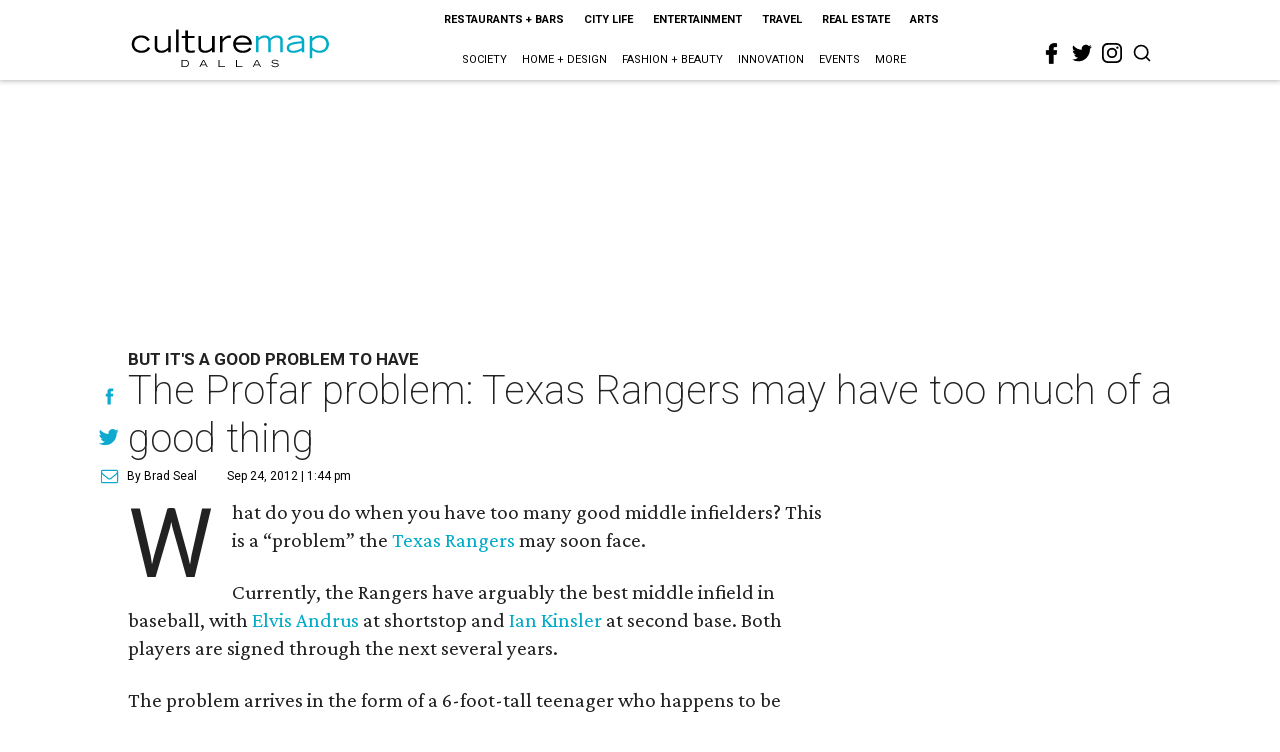

--- FILE ---
content_type: text/html; charset=utf-8
request_url: https://dallas.culturemap.com/news/sports/09-24-12-the-profar-problem-texas-rangers-may-have-too-much-of-a-good-thing
body_size: 46624
content:
<!DOCTYPE html><!-- Powered by RebelMouse. https://www.rebelmouse.com --><html lang="en"><head prefix="og: https://ogp.me/ns# article: https://ogp.me/ns/article#"><script type="application/ld+json">{"@context":"https://schema.org","@type":"NewsArticle","author":{"@type":"Person","description":"Brad Seal once took a personality test and was informed that celebrities whoshared his profile included Robin Williams, Bob Dylan, Mark Twain and WaltDisney. He still has no idea what this means but hopes it explains his love ofthe Muppets. Brad moonlights as an amateur chef, vegetable gardener, brewer ofbeer, fairly successful fantasy football player, podcast host[https://feeds.feedburner.com/TheFantasyFootballPantscast], andnot-so-professional adult kickball player. He has an M.S. in broadcastjournalism from Syracuse University, and he is certified to teach in Texas. Bradis the proud papa of two terrier mixes, Noodle and Guinness.","identifier":"22207121","image":{"@type":"ImageObject","url":"https://dallas.culturemap.com/media-library/eyJhbGciOiJIUzI1NiIsInR5cCI6IkpXVCJ9.eyJpbWFnZSI6Imh0dHBzOi8vYXNzZXRzLnJibC5tcy8yODc1NTg3OC9vcmlnaW4ucG5nIiwiZXhwaXJlc19hdCI6MTgyNTU4NDI3Nn0.wac25e_7b7_bQNslpnz4hmSnMaOBWJ8y_F09gm9UkrM/image.png?width=210"},"name":"Brad Seal","url":"https://dallas.culturemap.com/u/jbseal"},"dateModified":"2022-01-08T15:04:45Z","datePublished":"2012-09-24T18:44:21Z","description":"But It's a Good Problem to Have","headline":"The Profar problem: Texas Rangers may have too much of a good thing","image":[{"@type":"ImageObject","height":600,"url":"https://dallas.culturemap.com/media-library/eyJhbGciOiJIUzI1NiIsInR5cCI6IkpXVCJ9.eyJpbWFnZSI6Imh0dHBzOi8vYXNzZXRzLnJibC5tcy8zMTczMjk2NS9vcmlnaW4ucG5nIiwiZXhwaXJlc19hdCI6MTc5MTcwNTc5NH0.iTNqTzT4CuAO9GhryqCBWuafhezIVOQSC0oZ8GC6D4U/image.png?width=210","width":1200}],"keywords":["unspecified"],"mainEntityOfPage":{"@id":"https://dallas.culturemap.com/news/sports/09-24-12-the-profar-problem-texas-rangers-may-have-too-much-of-a-good-thing","@type":"WebPage"},"publisher":{"@type":"Organization","logo":{"@type":"ImageObject","url":"https://dallas.culturemap.com/media-library/eyJhbGciOiJIUzI1NiIsInR5cCI6IkpXVCJ9.eyJpbWFnZSI6Imh0dHBzOi8vYXNzZXRzLnJibC5tcy8zMTczMjk2NS9vcmlnaW4ucG5nIiwiZXhwaXJlc19hdCI6MTc5MTcwNTc5NH0.iTNqTzT4CuAO9GhryqCBWuafhezIVOQSC0oZ8GC6D4U/image.png?width=210"},"name":"CultureMap Dallas"},"url":"https://dallas.culturemap.com/news/sports/09-24-12-the-profar-problem-texas-rangers-may-have-too-much-of-a-good-thing"}</script><meta charset="utf-8"/><link rel="canonical" href="https://dallas.culturemap.com/news/sports/09-24-12-the-profar-problem-texas-rangers-may-have-too-much-of-a-good-thing"/><meta property="fb:app_id" content="200167090048537"/><meta name="twitter:site" content="@CultureMap Dallas"/><meta name="twitter:site:id" content="621318757"/><meta property="og:type" content="article"/><meta property="og:url" content="https://dallas.culturemap.com/news/sports/09-24-12-the-profar-problem-texas-rangers-may-have-too-much-of-a-good-thing"/><meta property="og:site_name" content="CultureMap Dallas"/><meta property="og:image" content="https://dallas.culturemap.com/media-library/eyJhbGciOiJIUzI1NiIsInR5cCI6IkpXVCJ9.eyJpbWFnZSI6Imh0dHBzOi8vYXNzZXRzLnJibC5tcy8zMTczMjk2NS9vcmlnaW4ucG5nIiwiZXhwaXJlc19hdCI6MTc5MTcwNTc5NH0.iTNqTzT4CuAO9GhryqCBWuafhezIVOQSC0oZ8GC6D4U/image.png?width=210"/><meta property="og:image:width" content="210"/><meta property="og:image:height" content="2000"/><meta property="og:title" content="The Profar problem: Texas Rangers may have too much of a good thing"/><meta property="og:description" content="But It&#39;s a Good Problem to Have"/><meta name="description" content="But It&#39;s a Good Problem to Have"/><meta name="keywords" content="unspecified"/><meta name="referrer" content="always"/><meta name="twitter:card" content="summary"/><link rel="preconnect" href="https://assets.rebelmouse.io/" crossorigin="anonymous"/><link rel="preconnect" href="https://user-stats.rbl.ms/" crossorigin="anonymous"/><link rel="preconnect" href="https://pages-stats.rbl.ms/" crossorigin="anonymous"/><!--link rel="preload" href="https://static.rbl.ms/static/fonts/fontawesome/fontawesome-mini.woff" as="font" type="font/woff2" crossorigin--><script class="rm-i-script">window.REBELMOUSE_BOOTSTRAP_DATA = {"isUserLoggedIn": false, "site": {"id": 19034222, "isCommunitySite": false}, "runner": {"id": 19034222}, "post": {"id": 2656241100, "sections": [0, 551177718], "shareUrl": "https%3A%2F%2Fdallas.culturemap.com%2Fnews%2Fsports%2F09-24-12-the-profar-problem-texas-rangers-may-have-too-much-of-a-good-thing", "status": 0, "tags": ["unspecified"]}, "path": "/news/sports/09-24-12-the-profar-problem-texas-rangers-may-have-too-much-of-a-good-thing", "pathParams": {}, "resourceId": "pp_2656241100", "fbId": "200167090048537", "fbAppVersion": "v2.5", "clientGaId": "UA-9940336-6", "messageBusUri": "wss://messages.rebelmouse.io", "section": {"id": null}, "tag": {"slug": null}, "fullBootstrapUrl": "/res/bootstrap/data.js?site_id=19034222\u0026resource_id=pp_2656241100\u0026path_params=%7B%7D\u0026override_device=desktop\u0026post_id=2656241100", "whitelabel_menu": {}, "useRiver": false, "engine": {"recaptchaSiteKey": null, "lazyLoadShortcodeImages": true, "backButtonGoToPage": true, "changeParticleUrlScroll": false, "countKeepReadingAsPageview": true, "defaultVideoPlayer": "", "theoPlayerLibraryLocation": "", "trackPageViewOnParticleUrlScroll": false, "webVitalsSampleRate": 100, "overrideDevicePixelRatio": null, "image_quality_level": 50, "sendEventsToCurrentDomain": false, "enableLoggedOutUserTracking": false, "useSmartLinks2": true}};
    </script><script class="rm-i-script">window.REBELMOUSE_BASE_ASSETS_URL = "https://dallas.culturemap.com/static/dist/social-ux/";
        window.REBELMOUSE_BASE_SSL_DOMAIN = "https://dallas.culturemap.com";
        window.REBELMOUSE_TASKS_QUEUE = [];
        window.REBELMOUSE_LOW_TASKS_QUEUE = [];
        window.REBELMOUSE_LOWEST_TASKS_QUEUE = [];
        window.REBELMOUSE_ACTIVE_TASKS_QUEUE = [];
        window.REBELMOUSE_STDLIB = {};
        window.RM_OVERRIDES = {};
        window.RM_AD_LOADER = [];
    </script><script src="https://dallas.culturemap.com/static/dist/social-ux/main.6bc7945fceb0d1ce31d3.bundle.mjs" class="rm-i-script" type="module" async="async" data-js-app="true" data-src-host="https://dallas.culturemap.com" data-src-file="main.mjs"></script><script src="https://dallas.culturemap.com/static/dist/social-ux/main.da8512cbfe75950eb816.bundle.js" class="rm-i-script" nomodule="nomodule" defer="defer" data-js-app="true" data-src-host="https://dallas.culturemap.com" data-src-file="main.js"></script><script src="https://dallas.culturemap.com/static/dist/social-ux/runtime.5f2854bedb02943ff2a5.bundle.mjs" class="rm-i-script" type="module" async="async" data-js-app="true" data-src-host="https://dallas.culturemap.com" data-src-file="runtime.mjs"></script><script src="https://dallas.culturemap.com/static/dist/social-ux/runtime.5fe7c9a46d72403f8fd3.bundle.js" class="rm-i-script" nomodule="nomodule" defer="defer" data-js-app="true" data-src-host="https://dallas.culturemap.com" data-src-file="runtime.js"></script><!-- we collected enough need to fix it first before turn in back on--><!--script src="//cdn.ravenjs.com/3.16.0/raven.min.js" crossorigin="anonymous"></script--><!--script type="text/javascript">
        Raven.config('https://6b64f5cc8af542cbb920e0238864390a@sentry.io/147999').install();
    </script--><script class="rm-i-script">
        if ('serviceWorker' in navigator) {
          window.addEventListener('load', function() {
            navigator.serviceWorker.register('/sw.js').then(function(registration) {
              console.log('ServiceWorker registration successful with scope: ', registration.scope);
            }, function(err) {
              console.log('ServiceWorker registration failed: ', err);
            });
          });
        } else {
          console.log('ServiceWorker not enabled');
        }
    </script><script class="rm-i-script">
        // fallback error prone google tag setup
        var googletag = googletag || {};
        googletag.cmd = googletag.cmd || [];
    </script><meta http-equiv="X-UA-Compatible" content="IE=edge"/><link rel="alternate" type="application/rss+xml" title="CultureMap Dallas" href="/feeds/news/sports.rss"/><meta name="viewport" content="width=device-width,initial-scale=1,minimum-scale=1.0"/><!-- TODO: move the default value from here --><title>The Profar problem: Texas Rangers may have too much of a good thing - CultureMap Dallas</title><style class="rm-i-styles">
        article,aside,details,figcaption,figure,footer,header,hgroup,nav,section{display:block;}audio,canvas,video{display:inline-block;}audio:not([controls]){display:none;}[hidden]{display:none;}html{font-size:100%;-webkit-text-size-adjust:100%;-ms-text-size-adjust:100%;}body{margin:0;font-size:1em;line-height:1.4;}body,button,input,select,textarea{font-family:Tahoma,sans-serif;color:#5A5858;}::-moz-selection{background:#145A7C;color:#fff;text-shadow:none;}::selection{background:#145A7C;color:#fff;text-shadow:none;}:focus{outline:5px auto #2684b1;}a:hover,a:active{outline:0;}abbr[title]{border-bottom:1px dotted;}b,strong{font-weight:bold;}blockquote{margin:1em 40px;}dfn{font-style:italic;}hr{display:block;height:1px;border:0;border-top:1px solid #ccc;margin:1em 0;padding:0;}ins{background:#ff9;color:#000;text-decoration:none;}mark{background:#ff0;color:#000;font-style:italic;font-weight:bold;}pre,code,kbd,samp{font-family:monospace,serif;_font-family:'courier new',monospace;font-size:1em;}pre{white-space:pre;white-space:pre-wrap;word-wrap:break-word;}q{quotes:none;}q:before,q:after{content:"";content:none;}small{font-size:85%;}sub,sup{font-size:75%;line-height:0;position:relative;vertical-align:baseline;}sup{top:-0.5em;}sub{bottom:-0.25em;}ul,ol{margin:1em 0;padding:0 0 0 40px;}dd{margin:0 0 0 40px;}nav ul,nav ol{list-style:none;list-style-image:none;margin:0;padding:0;}img{border:0;-ms-interpolation-mode:bicubic;vertical-align:middle;}svg:not(:root){overflow:hidden;}figure{margin:0;}form{margin:0;}fieldset{border:0;margin:0;padding:0;}label{cursor:pointer;}legend{border:0;padding:0;}button,input{line-height:normal;}button,input[type="button"],input[type="reset"],input[type="submit"]{cursor:pointer;-webkit-appearance:button;}input[type="checkbox"],input[type="radio"]{box-sizing:border-box;padding:0;}input[type="search"]{-webkit-appearance:textfield;box-sizing:content-box;}input[type="search"]::-webkit-search-decoration{-webkit-appearance:none;}button::-moz-focus-inner,input::-moz-focus-inner{border:0;padding:0;}textarea{overflow:auto;vertical-align:top;resize:vertical;}input:invalid,textarea:invalid{background-color:#fccfcc;}table{border-collapse:collapse;border-spacing:0;}td{vertical-align:top;}.ir{display:block;border:0;text-indent:-999em;overflow:hidden;background-color:transparent;background-repeat:no-repeat;text-align:left;direction:ltr;}.ir br{display:none;}.hidden{display:none !important;visibility:hidden;}.visuallyhidden{border:0;clip:rect(0 0 0 0);height:1px;margin:-1px;overflow:hidden;padding:0;position:absolute;width:1px;}.visuallyhidden.focusable:active,.visuallyhidden.focusable:focus{clip:auto;height:auto;margin:0;overflow:visible;position:static;width:auto;}.invisible{visibility:hidden;}.clearfix:before,.clearfix:after{content:"";display:table;}.clearfix:after{clear:both;}.clearfix{zoom:1;}.zindex20{z-index:20;}.zindex30{z-index:30;}.zindex40{z-index:40;}.zindex50{z-index:50;}html{font-size:19pxpx;font-family:Roboto;line-height:1.5;color:rgba(34, 34, 34, 1);font-weight:normal;}body,button,input,select,textarea{font-family:Roboto;color:rgba(34, 34, 34, 1);}.col,body{font-size:1.6rem;line-height:1.5;}a{color:#0ea9cf;text-decoration:none;}a:hover{color:rgba(0, 0, 0, 1);text-decoration:none;}.with-primary-color{color:#0ea9cf;}.with-primary-color:hover{color:rgba(0, 0, 0, 1);}.js-tab,.js-keep-reading,.js-toggle{cursor:pointer;}.noselect{-webkit-touch-callout:none;-webkit-user-select:none;-khtml-user-select:none;-moz-user-select:none;-ms-user-select:none;user-select:none;}.tabs__tab{display:inline-block;padding:10px;}.tabs__tab-content{display:none;}.tabs__tab-content.active{display:block;}button:focus,input[type="text"],input[type="email"]{outline:0;}audio,canvas,iframe,img,svg,video{vertical-align:middle;max-width:100%;}textarea{resize:vertical;}.main{background-color:rgba(255, 255, 255, 1);position:relative;overflow:hidden;}.valign-wrapper{display:-webkit-flex;display:-ms-flexbox;display:flex;-webkit-align-items:center;-ms-flex-align:center;align-items:center;}.valign-wrapper .valign{display:block;}#notification{position:fixed;}.article-module__controls-placeholder{position:absolute;}.display-block{display:block;}.cover-all{position:absolute;width:100%;height:100%;}.full-width{width:100%;}.fa{font-family:FontAwesome,"fontawesome-mini" !important;}.fa.fa-instagram{font-size:1.15em;}.fa-googleplus:before{content:"\f0d5";}.post-partial,.overflow-visible{overflow:visible !important;}.attribute-data{margin:0 10px 10px 0;padding:5px 10px;background-color:#0ea9cf;color:white;border-radius:3px;margin-bottom:10px;display:inline-block;}.attribute-data[value=""]{display:none;}.badge{display:inline-block;overflow:hidden;}.badge-image{border-radius:100%;}.js-expandable.expanded .js-expand,.js-expandable:not(.expanded) .js-contract{display:none;}.js-scroll-trigger{display:block;width:100%;}.sticky-target:not(.legacy){position:fixed;opacity:0;top:0;will-change:transform;transform:translate3d(0px,0px,0px);}.sticky-target.legacy{position:relative;}.sticky-target.legacy.sticky-active{position:fixed;}.color-inherit:hover,.color-inherit{color:inherit;}.js-appear-on-expand{transition:all 350ms;height:0;overflow:hidden;opacity:0;}.content-container{display:none;}.expanded .content-container{display:block;}.expanded .js-appear-on-expand{opacity:1;height:auto;}.logged-out-user .js-appear-on-expand{height:0;opacity:0;}.h1,.h2{margin:0;padding:0;font-size:1em;font-weight:normal;}.lazyload-placeholder{display:none;position:absolute;text-align:center;background:rgba(0,0,0,0.1);top:0;bottom:0;left:0;right:0;}div[runner-lazy-loading] .lazyload-placeholder,iframe[runner-lazy-loading] + .lazyload-placeholder{display:block;}.abs-pos-center{position:absolute;top:0;bottom:0;left:0;right:0;margin:auto;}.relative{position:relative;}.runner-spinner{position:absolute;top:0;bottom:0;left:0;right:0;margin:auto;width:50px;}.runner-spinner:before{content:"";display:block;padding-top:100%;}.rm-non-critical-loaded .runner-spinner-circular{animation:rotate 2s linear infinite;height:100%;transform-origin:center center;width:100%;position:absolute;top:0;bottom:0;left:0;right:0;margin:auto;}.position-relative{position:relative;}.collection-button{display:inline-block;}.rm-non-critical-loaded .runner-spinner-path{stroke-dasharray:1,200;stroke-dashoffset:0;animation:dash 1.5s ease-in-out infinite,color 6s ease-in-out infinite;stroke-linecap:round;}.pagination-container .pagination-wrapper{display:flex;align-items:center;}.pagination-container .pagination-wrapper a{color:rgba(59,141,242,1);margin:0 5px;}@keyframes rotate{100%{transform:rotate(360deg);}}@keyframes dash{0%{stroke-dasharray:1,200;stroke-dashoffset:0;}50%{stroke-dasharray:89,200;stroke-dashoffset:-35px;}100%{stroke-dasharray:89,200;stroke-dashoffset:-124px;}}@keyframes color{100%,0%{stroke:rgba(255,255,255,1);}40%{stroke:rgba(255,255,255,0.6);}66%{stroke:rgba(255,255,255,0.9);}80%,90%{stroke:rgba(255,255,255,0.7);}}.js-section-loader-feature-container > .slick-list > .slick-track > .slick-slide:not(.slick-active){height:0;visibility:hidden;}.rebellt-item-media-container .instagram-media{margin-left:auto !important;margin-right:auto !important;}.js-hidden-panel{position:fixed;top:0;left:0;right:0;transition:all 300ms;z-index:10;}.js-hidden-panel.active{transform:translate3d(0,-100%,0);}.content{margin-left:auto;margin-right:auto;max-width:1100px;width:90%;}.ad-tag{text-align:center;}.ad-tag__inner{display:inline-block;}.content .ad-tag{margin-left:-5%;margin-right:-5%;}@media (min-width:768px){.content .ad-tag{margin-left:auto;margin-right:auto;}}.user-prefs{display:none;}.no-mb:not(:last-child){margin-bottom:0;}.no-mt:not(:first-child){margin-top:0;}.sm-mt-0:not(:empty):before,.sm-mt-1:not(:empty):before,.sm-mt-2:not(:empty):before,.sm-mb-0:not(:empty):after,.sm-mb-1:not(:empty):after,.sm-mb-2:not(:empty):after,.md-mt-0:not(:empty):before,.md-mt-1:not(:empty):before,.md-mt-2:not(:empty):before,.md-mb-0:not(:empty):after,.md-mb-1:not(:empty):after,.md-mb-2:not(:empty):after,.lg-mt-0:not(:empty):before,.lg-mt-1:not(:empty):before,.lg-mt-2:not(:empty):before,.lg-mb-0:not(:empty):after,.lg-mb-1:not(:empty):after,.lg-mb-2:not(:empty):after{content:'';display:block;overflow:hidden;}.sm-mt-0:not(:empty):before{margin-bottom:0;}.sm-mt-0 > *{margin-top:0;}.sm-mt-1:not(:empty):before{margin-bottom:-10px;}.sm-mt-1 > *{margin-top:10px;}.sm-mt-2:not(:empty):before{margin-bottom:-20px;}.sm-mt-2 > *{margin-top:20px;}.sm-mb-0:not(:empty):after{margin-top:0;}.sm-mb-0 > *{margin-bottom:0;}.sm-mb-1:not(:empty):after{margin-top:-10px;}.sm-mb-1 > *{margin-bottom:10px;}.sm-mb-2:not(:empty):after{margin-top:-20px;}.sm-mb-2 > *{margin-bottom:20px;}@media (min-width:768px){.md-mt-0:not(:empty):before{margin-bottom:0;}.md-mt-0 > *{margin-top:0;}.md-mt-1:not(:empty):before{margin-bottom:-10px;}.md-mt-1 > *{margin-top:10px;}.md-mt-2:not(:empty):before{margin-bottom:-20px;}.md-mt-2 > *{margin-top:20px;}.md-mb-0:not(:empty):after{margin-top:0;}.md-mb-0 > *{margin-bottom:0;}.md-mb-1:not(:empty):after{margin-top:-10px;}.md-mb-1 > *{margin-bottom:10px;}.md-mb-2:not(:empty):after{margin-top:-20px;}.md-mb-2 > *{margin-bottom:20px;}}@media (min-width:1024px){.lg-mt-0:not(:empty):before{margin-bottom:0;}.lg-mt-0 > *{margin-top:0;}.lg-mt-1:not(:empty):before{margin-bottom:-10px;}.lg-mt-1 > *{margin-top:10px;}.lg-mt-2:not(:empty):before{margin-bottom:-20px;}.lg-mt-2 > *{margin-top:20px;}.lg-mb-0:not(:empty):after{margin-top:0;}.lg-mb-0 > *{margin-bottom:0;}.lg-mb-1:not(:empty):after{margin-top:-10px;}.lg-mb-1 > *{margin-bottom:10px;}.lg-mb-2:not(:empty):after{margin-top:-20px;}.lg-mb-2 > *{margin-bottom:20px;}}.sm-cp-0{padding:0;}.sm-cp-1{padding:10px;}.sm-cp-2{padding:20px;}@media (min-width:768px){.md-cp-0{padding:0;}.md-cp-1{padding:10px;}.md-cp-2{padding:20px;}}@media (min-width:1024px){.lg-cp-0{padding:0;}.lg-cp-1{padding:10px;}.lg-cp-2{padding:20px;}}.mb-2 > *{margin-bottom:20px;}.mb-2 > :last-child{margin-bottom:0;}.v-sep > *{margin-bottom:20px;}@media (min-width:768px){.v-sep > *{margin-bottom:40px;}}.v-sep > *:last-child{margin-bottom:0;}@media only screen and (max-width:767px){.hide-mobile{display:none !important;}}@media only screen and (max-width:1023px){.hide-tablet-and-mobile{display:none !important;}}@media only screen and (min-width:768px){.hide-tablet-and-desktop{display:none !important;}}@media only screen and (min-width:768px) and (max-width:1023px){.hide-tablet{display:none !important;}}@media only screen and (min-width:1024px){.hide-desktop{display:none !important;}}.row.px10{margin-left:-10px;margin-right:-10px;}.row.px10 > .col{padding-left:10px;padding-right:10px;}.row.px20{margin-left:-20px;margin-right:-20px;}.row.px20 > .col{padding-left:20px;padding-right:20px;}.row{margin-left:auto;margin-right:auto;overflow:hidden;}.row:after{content:'';display:table;clear:both;}.row:not(:empty){margin-bottom:-20px;}.col{margin-bottom:20px;}@media (min-width:768px){.col{margin-bottom:40px;}.row:not(:empty){margin-bottom:-40px;}}.row .col{float:left;box-sizing:border-box;}.row .col.pull-right{float:right;}.row .col.s1{width:8.3333333333%;}.row .col.s2{width:16.6666666667%;}.row .col.s3{width:25%;}.row .col.s4{width:33.3333333333%;}.row .col.s5{width:41.6666666667%;}.row .col.s6{width:50%;}.row .col.s7{width:58.3333333333%;}.row .col.s8{width:66.6666666667%;}.row .col.s9{width:75%;}.row .col.s10{width:83.3333333333%;}.row .col.s11{width:91.6666666667%;}.row .col.s12{width:100%;}@media only screen and (min-width:768px){.row .col.m1{width:8.3333333333%;}.row .col.m2{width:16.6666666667%;}.row .col.m3{width:25%;}.row .col.m4{width:33.3333333333%;}.row .col.m5{width:41.6666666667%;}.row .col.m6{width:50%;}.row .col.m7{width:58.3333333333%;}.row .col.m8{width:66.6666666667%;}.row .col.m9{width:75%;}.row .col.m10{width:83.3333333333%;}.row .col.m11{width:91.6666666667%;}.row .col.m12{width:100%;}}@media only screen and (min-width:1024px){.row .col.l1{width:8.3333333333%;}.row .col.l2{width:16.6666666667%;}.row .col.l3{width:25%;}.row .col.l4{width:33.3333333333%;}.row .col.l5{width:41.6666666667%;}.row .col.l6{width:50%;}.row .col.l7{width:58.3333333333%;}.row .col.l8{width:66.6666666667%;}.row .col.l9{width:75%;}.row .col.l10{width:83.3333333333%;}.row .col.l11{width:91.6666666667%;}.row .col.l12{width:100%;}}.widget{position:relative;box-sizing:border-box;}.widget:hover .widget__headline a{color:rgba(0, 0, 0, 1);}.widget__headline{font-family:"Crimson Pro";color:rgba(34, 34, 34, 1);cursor:pointer;}.widget__headline-text{font-family:inherit;color:inherit;word-break:break-word;}.widget__section-text{display:block;}.image,.widget__image{background-position:center;background-repeat:no-repeat;background-size:cover;display:block;z-index:0;}.widget__play{position:absolute;width:100%;height:100%;text-align:center;}.rm-widget-image-holder{position:relative;}.rm-video-holder{position:absolute;width:100%;height:100%;top:0;left:0;}.rm-zindex-hidden{display:none;z-index:-1;}.rm-widget-image-holder .widget__play{top:0;left:0;}.image.no-image{background-color:#e4e4e4;}.widget__video{position:relative;}.widget__video .rm-scrop-spacer{padding-bottom:56.25%;}.widget__video.rm-video-tiktok{max-width:605px;}.widget__video video,.widget__video iframe{position:absolute;top:0;left:0;height:100%;}.widget__product-vendor{font-size:1.5em;line-height:1.5;margin:25px 0;}.widget__product-buy-link{margin:15px 0;}.widget__product-buy-link-btn{background-color:#000;color:#fff;display:inline-block;font-size:1.6rem;line-height:1em;padding:1.25rem;font-weight:700;}.widget__product-buy-btn:hover{color:#fff;}.widget__product-price{font-size:1.5em;line-height:1.5;margin:25px 0;}.widget__product-compare-at-price{text-decoration:line-through;}.rebellt-item.is--mobile,.rebellt-item.is--tablet{margin-bottom:0.85em;}.rebellt-item.show_columns_on_mobile.col2,.rebellt-item.show_columns_on_mobile.col3{display:inline-block;vertical-align:top;}.rebellt-item.show_columns_on_mobile.col2{width:48%;}.rebellt-item.show_columns_on_mobile.col3{width:32%;}@media only screen and (min-width:768px){.rebellt-item.col2:not(.show_columns_on_mobile),.rebellt-item.col3:not(.show_columns_on_mobile){display:inline-block;vertical-align:top;}.rebellt-item.col2:not(.show_columns_on_mobile){width:48%;}.rebellt-item.col3:not(.show_columns_on_mobile){width:32%;}}.rebellt-item.parallax{background-size:cover;background-attachment:fixed;position:relative;left:calc(-50vw + 50%);width:100vw;min-height:100vh;padding:0 20%;box-sizing:border-box;max-width:inherit;text-align:center;z-index:3;}.rebellt-item.parallax.is--mobile{background-position:center;margin-bottom:0;padding:0 15%;}.rebellt-item.parallax.has-description:before,.rebellt-item.parallax.has-description:after{content:"";display:block;padding-bottom:100%;}.rebellt-item.parallax.has-description.is--mobile:before,.rebellt-item.parallax.has-description.is--mobile:after{padding-bottom:90vh;}.rebellt-item.parallax h3,.rebellt-item.parallax p{color:white;text-shadow:1px 0 #000;}.rebellt-item.parallax.is--mobile p{font-size:18px;font-weight:400;}.rebellt-ecommerce h3{font-size:1.8em;margin-bottom:15px;}.rebellt-ecommerce--vendor{font-size:1.5em;line-height:1.5;margin:25px 0;}.rebellt-ecommerce--price{font-size:1.5em;line-height:1.5;margin:25px 0;}.rebellt-ecommerce--compare-at-price{text-decoration:line-through;}.rebellt-ecommerce--buy{margin:15px 0;}.rebellt-ecommerce--btn{background-color:#000;color:#fff;display:inline-block;font-size:1.6rem;line-height:1em;padding:1.25rem;font-weight:700;}.rebellt-ecommerce--btn:hover{color:#fff;}.rebelbar.skin-simple{height:50px;line-height:50px;color:rgba(34, 34, 34, 1);font-size:1.2rem;border-left:none;border-right:none;background-color:#fff;}.rebelbar.skin-simple .rebelbar__inner{position:relative;height:100%;margin:0 auto;padding:0 20px;max-width:1300px;}.rebelbar.skin-simple .logo{float:left;}.rebelbar.skin-simple .logo__image{max-height:50px;max-width:190px;}.rebelbar--fake.skin-simple{position:relative;border-color:#fff;}.rebelbar--fixed.skin-simple{position:absolute;width:100%;z-index:3;}.with-fixed-header .rebelbar--fixed.skin-simple{position:fixed;top:0;}.rebelbar.skin-simple .rebelbar__menu-toggle{position:relative;cursor:pointer;float:left;text-align:center;font-size:0;width:50px;margin-left:-15px;height:100%;color:rgba(34, 34, 34, 1);}.rebelbar.skin-simple i{vertical-align:middle;display:inline-block;font-size:20px;}.rebelbar.skin-simple .rebelbar__menu-toggle:hover{color:rgba(0, 0, 0, 1);}.rebelbar.skin-simple .rebelbar__section-links{display:none;padding:0 100px 0 40px;overflow:hidden;height:100%;}.rebelbar.skin-simple .rebelbar__section-list{margin:0 -15px;height:100%;}.rebelbar.skin-simple .rebelbar__section-links li{display:inline-block;padding:0 15px;text-align:left;}.rebelbar.skin-simple .rebelbar__section-link{color:rgba(34, 34, 34, 1);display:block;font-size:1.8rem;font-weight:400;text-decoration:none;}.rebelbar.skin-simple .rebelbar__section-link:hover{color:rgba(0, 0, 0, 1);}.rebelbar.skin-simple .rebelbar__sharebar.sharebar{display:none;}.rebelbar.skin-simple .rebelbar__section-list.js--active .rebelbar__more-sections-button{visibility:visible;}.rebelbar.skin-simple .rebelbar__more-sections-button{cursor:pointer;visibility:hidden;}.rebelbar.skin-simple #rebelbar__more-sections{visibility:hidden;position:fixed;line-height:70px;left:0;width:100%;background-color:#1f1f1f;}.rebelbar.skin-simple #rebelbar__more-sections a{color:white;}.rebelbar.skin-simple #rebelbar__more-sections.opened{visibility:visible;}@media only screen and (min-width:768px){.rebelbar.skin-simple .rebelbar__menu-toggle{margin-right:15px;}.rebelbar.skin-simple{height:100px;line-height:100px;font-weight:700;}.rebelbar.skin-simple .logo__image{max-width:350px;max-height:100px;}.rebelbar.skin-simple .rebelbar__inner{padding:0 40px;}.rebelbar.skin-simple .rebelbar__sharebar.sharebar{float:left;margin-top:20px;margin-bottom:20px;padding-left:40px;}}@media (min-width:960px){.rebelbar.skin-simple .rebelbar__section-links{display:block;}.with-floating-shares .rebelbar.skin-simple .search-form{display:none;}.with-floating-shares .rebelbar.skin-simple .rebelbar__sharebar.sharebar{display:block;}.with-floating-shares .rebelbar.skin-simple .rebelbar__section-links{display:none;}}.menu-global{display:none;width:100%;position:fixed;z-index:3;color:white;background-color:#1a1a1a;height:100%;font-size:1.8rem;overflow-y:auto;overflow-x:hidden;line-height:1.6em;}@media (min-width:768px){.menu-global{display:block;max-width:320px;top:0;-webkit-transform:translate(-320px,0);transform:translate(-320px,0);transform:translate3d(-320px,0,0);}.menu-global,.all-content-wrapper{transition:transform .2s cubic-bezier(.2,.3,.25,.9);}}.menu-overlay{position:fixed;top:-100%;left:0;height:0;width:100%;cursor:pointer;visibility:hidden;opacity:0;transition:opacity 200ms;}.menu-opened .menu-overlay{visibility:visible;height:100%;z-index:1;opacity:1;top:0;}@media only screen and (min-width:768px){.menu-opened .menu-overlay{z-index:10;background:rgba(255,255,255,.6);}}@media (min-width:960px){.logged-out-user .rebelbar.skin-simple .menu-overlay{display:none;}}@media (min-width:600px){.rm-resized-container-5{width:5%;}.rm-resized-container-10{width:10%;}.rm-resized-container-15{width:15%;}.rm-resized-container-20{width:20%;}.rm-resized-container-25{width:25%;}.rm-resized-container-30{width:30%;}.rm-resized-container-35{width:35%;}.rm-resized-container-40{width:40%;}.rm-resized-container-45{width:45%;}.rm-resized-container-50{width:50%;}.rm-resized-container-55{width:55%;}.rm-resized-container-60{width:60%;}.rm-resized-container-65{width:65%;}.rm-resized-container-70{width:70%;}.rm-resized-container-75{width:75%;}.rm-resized-container-80{width:80%;}.rm-resized-container-85{width:85%;}.rm-resized-container-90{width:90%;}.rm-resized-container-95{width:95%;}.rm-resized-container-100{width:100%;}}.rm-embed-container{position:relative;}.rm-embed-container.rm-embed-instagram{max-width:540px;}.rm-embed-container.rm-embed-tiktok{max-width:572px;min-height:721px;}.rm-embed-container.rm-embed-tiktok blockquote,.rm-embed-twitter blockquote{all:revert;}.rm-embed-container.rm-embed-tiktok blockquote{margin-left:0;margin-right:0;position:relative;}.rm-embed-container.rm-embed-tiktok blockquote,.rm-embed-container.rm-embed-tiktok blockquote > iframe,.rm-embed-container.rm-embed-tiktok blockquote > section{width:100%;min-height:721px;display:block;}.rm-embed-container.rm-embed-tiktok blockquote > section{position:absolute;top:0;left:0;right:0;bottom:0;display:flex;align-items:center;justify-content:center;flex-direction:column;text-align:center;}.rm-embed-container.rm-embed-tiktok blockquote > section:before{content:"";display:block;width:100%;height:300px;border-radius:8px;}.rm-embed-container > .rm-embed,.rm-embed-container > .rm-embed-holder{position:absolute;top:0;left:0;}.rm-embed-holder{display:block;height:100%;width:100%;display:flex;align-items:center;}.rm-embed-container > .rm-embed-spacer{display:block;}.rm-embed-twitter{max-width:550px;margin-top:10px;margin-bottom:10px;}.rm-embed-twitter blockquote{position:relative;height:100%;width:100%;flex-direction:column;display:flex;align-items:center;justify-content:center;flex-direction:column;text-align:center;}.rm-embed-twitter:not(.rm-off) .twitter-tweet{margin:0 !important;}.logo__image,.image-element__img,.rm-lazyloadable-image{max-width:100%;height:auto;}.logo__image,.image-element__img{width:auto;}@media (max-width:768px){.rm-embed-spacer.rm-embed-spacer-desktop{display:none;}}@media (min-width:768px){.rm-embed-spacer.rm-embed-spacer-mobile{display:none;}}.sharebar{margin:0 -4px;padding:0;font-size:0;line-height:0;}.sharebar a{color:#fff;}.sharebar a:hover{text-decoration:none;color:#fff;}.sharebar .share,.sharebar .share-plus{display:inline-block;margin:0 4px;font-size:14px;font-weight:400;padding:0 10px;width:20px;min-width:20px;height:40px;line-height:38px;text-align:center;vertical-align:middle;border-radius:2px;}.sharebar .share-plus i,.sharebar .share i{display:inline-block;vertical-align:middle;}.sharebar .hide-button{display:none;}.sharebar.enable-panel .hide-button{display:inline-block;}.sharebar.enable-panel .share-plus{display:none;}.sharebar.with-first-button-caption:not(.enable-panel) .share:first-child{width:68px;}.sharebar.with-first-button-caption:not(.enable-panel) .share:first-child:after{content:'Share';padding-left:5px;vertical-align:middle;}.sharebar--fixed{display:none;position:fixed;bottom:0;z-index:1;text-align:center;width:100%;left:0;margin:20px auto;}.with-floating-shares .sharebar--fixed{display:block;}.sharebar.fly_shared:not(.enable-panel) .share:nth-child(5){display:none;}.share-media-panel .share-media-panel-pinit{position:absolute;right:0;bottom:0;background-color:transparent;}.share-media-panel-pinit_share{background-image:url('/static/img/whitelabel/runner/spritesheets/pin-it-sprite.png');background-color:#BD081C;background-position:-1px -17px;border-radius:4px;float:right;height:34px;margin:7px;width:60px;background-size:194px auto;}.share-media-panel-pinit_share:hover{opacity:.9;}@media (min-width:768px){.sharebar .share-plus .fa,.sharebar .share .fa{font-size:22px;}.sharebar .share,.sharebar .share-plus{padding:0 15px;width:30px;min-width:30px;height:60px;line-height:60px;margin:0 4px;font-size:16px;}.sharebar.with-first-button-caption:not(.enable-panel) .share:first-child{width:180px;}.sharebar.with-first-button-caption:not(.enable-panel) .share:first-child:after{content:'Share this story';padding-left:10px;vertical-align:middle;text-transform:uppercase;}.share-media-panel-pinit_share{background-position:-60px -23px;height:45px;margin:10px;width:80px;}}.action-btn{display:block;font-size:1.6rem;color:#0ea9cf;cursor:pointer;border:2px solid #0ea9cf;border-color:#0ea9cf;border-radius:2px;line-height:1em;padding:1.6rem;font-weight:700;text-align:center;}.action-btn:hover{color:rgba(0, 0, 0, 1);border:2px solid rgba(0, 0, 0, 1);border-color:rgba(0, 0, 0, 1);}.section-headline__text{font-size:3rem;font-weight:700;line-height:1;}.section-headline__text{color:rgba(34, 34, 34, 1);}@media (min-width:768px){.section-headline__text{font-size:3.6rem;}.content__main .section-headline__text{margin-top:-.3rem;margin-bottom:2rem;}}.module-headline__text{font-size:3rem;font-weight:700;color:#808080;}@media (min-width:768px){.module-headline__text{font-size:3.6rem;}}.search-form{position:absolute;top:0;right:20px;z-index:1;}.search-form__text-input{display:none;height:42px;font-size:1.3rem;background-color:#f4f4f4;border:none;color:#8f8f8f;text-indent:10px;padding:0;width:220px;position:absolute;right:-10px;top:0;bottom:0;margin:auto;}.search-form .search-form__submit{display:none;position:relative;border:none;bottom:2px;background-color:transparent;}.search-form__text-input:focus,.search-form__submit:focus{border:0 none;-webkit-box-shadow:none;-moz-box-shadow:none;box-shadow:none;outline:0 none;}.show-search .search-form__close{position:absolute;display:block;top:0;bottom:0;margin:auto;height:1rem;right:-28px;}.search-form__open{vertical-align:middle;bottom:2px;display:inline-block;position:relative;color:rgba(34, 34, 34, 1);font-size:1.9rem;}.show-search .search-form__text-input{display:block;}.show-search .search-form__submit{display:inline-block;vertical-align:middle;padding:0;color:rgba(34, 34, 34, 1);font-size:1.9rem;}.search-form__close,.show-search .search-form__open{display:none;}.quick-search{display:block;border-bottom:1px solid #d2d2d2;padding:24px 0 28px;margin-bottom:20px;position:relative;}.quick-search__submit{background-color:transparent;border:0;padding:0;margin:0;position:absolute;zoom:.75;color:#000;}.quick-search__input{background-color:transparent;border:0;padding:0;font-size:1.5rem;font-weight:700;line-height:3em;padding-left:40px;width:100%;box-sizing:border-box;}@media (min-width:768px){.search-form{right:40px;}.quick-search{margin-bottom:40px;padding:0 0 20px;}.quick-search__submit{zoom:1;}.quick-search__input{line-height:2.2em;padding-left:60px;}}.search-widget{position:relative;}.search-widget__input,.search-widget__submit{border:none;padding:0;margin:0;color:rgba(34, 34, 34, 1);background:transparent;font-size:inherit;line-height:inherit;}.social-links__link{display:inline-block;padding:12px;line-height:0;width:25px;height:25px;border-radius:50%;margin:0 6px;font-size:1.5em;text-align:center;position:relative;vertical-align:middle;color:white;}.social-links__link:hover{color:white;}.social-links__link > span{position:absolute;top:0;left:0;right:0;bottom:0;margin:auto;height:1em;}.article__body{font-family:"Crimson Pro";}.body-description .horizontal-rule{border-top:2px solid #eee;}.article-content blockquote{border-left:5px solid #0ea9cf;border-left-color:#0ea9cf;color:#656565;padding:0 0 0 25px;margin:1em 0 1em 25px;}.article__splash-custom{position:relative;}.body hr{display:none;}.article-content .media-caption{color:#9a9a9a;font-size:1.4rem;line-height:2;}.giphy-image{margin-bottom:0;}.article-body a{word-wrap:break-word;}.article-content .giphy-image__credits-wrapper{margin:0;}.article-content .giphy-image__credits{color:#000;font-size:1rem;}.article-content .image-media,.article-content .giphy-image .media-photo-credit{display:block;}.tags{color:#0ea9cf;margin:0 -5px;}.tags__item{margin:5px;display:inline-block;}.tags .tags__item{line-height:1;}.slideshow .carousel-control{overflow:hidden;}.shortcode-media .media-caption,.shortcode-media .media-photo-credit{display:block;}@media (min-width:768px){.tags{margin:0 -10px;}.tags__item{margin:10px;}.article-content__comments-wrapper{border-bottom:1px solid #d2d2d2;margin-bottom:20px;padding-bottom:40px;}}.subscription-widget{background:#0ea9cf;padding:30px;}.subscription-widget .module-headline__text{text-align:center;font-size:2rem;font-weight:400;color:#fff;}.subscription-widget .social-links{margin-left:-10px;margin-right:-10px;text-align:center;font-size:0;}.subscription-widget .social-links__link{display:inline-block;vertical-align:middle;width:39px;height:39px;color:#fff;box-sizing:border-box;border-radius:50%;font-size:20px;margin:0 5px;line-height:35px;background:transparent;border:2px solid #fff;border-color:#fff;}.subscription-widget .social-links__link:hover{color:rgba(0, 0, 0, 1);border-color:rgba(0, 0, 0, 1);background:transparent;}.subscription-widget .social-links__link .fa-instagram{margin:5px 0 0 1px;}.subscription-widget__site-links{margin:30px -5px;text-align:center;font-size:.8em;}.subscription-widget__site-link{padding:0 5px;color:inherit;}.newsletter-element__form{text-align:center;position:relative;max-width:500px;margin-left:auto;margin-right:auto;}.newsletter-element__submit,.newsletter-element__input{border:0;padding:10px;font-size:1.6rem;font-weight:500;height:40px;line-height:20px;margin:0;}.newsletter-element__submit{background:#808080;color:#fff;position:absolute;top:0;right:0;}.newsletter-element__submit:hover{opacity:.9;}.newsletter-element__input{background:#f4f4f4;width:100%;color:#8f8f8f;padding-right:96px;box-sizing:border-box;}.gdpr-cookie-wrapper{position:relative;left:0;right:0;padding:.5em;box-sizing:border-box;}.gdpr-cookie-controls{text-align:right;}.runner-authors-list{margin-top:0;margin-bottom:0;padding-left:0;list-style-type:none;}.runner-authors-author-wrapper{display:flex;flex-direction:row;flex-wrap:nowrap;justify-content:flex-start;align-items:stretch;align-content:stretch;}.runner-authors-avatar-thumb{display:inline-block;border-radius:100%;width:55px;height:55px;background-repeat:no-repeat;background-position:center;background-size:cover;overflow:hidden;}.runner-authors-avatar-thumb img{width:100%;height:100%;display:block;object-fit:cover;border-radius:100%;}.runner-authors-avatar-fallback{display:flex;align-items:center;justify-content:center;width:100%;height:100%;font-size:12px;line-height:1.1;text-align:center;padding:4px;background:#e0e0e0;color:#555;font-weight:600;text-transform:uppercase;border-radius:100%;overflow:hidden;}.runner-authors-author-info{width:calc(100% - 55px);}.runner-author-name-container{padding:0 6px;}.rm-breadcrumb__list{margin:0;padding:0;}.rm-breadcrumb__item{list-style-type:none;display:inline;}.rm-breadcrumb__item:last-child .rm-breadcrumb__separator{display:none;}.rm-breadcrumb__item:last-child .rm-breadcrumb__link,.rm-breadcrumb__link.disabled{pointer-events:none;color:inherit;}.social-tab-i .share-fb:after,.social-tab-i .share-tw:after{content:none;}.share-buttons .social-tab-i a{margin-right:0;}.share-buttons .social-tab-i li{line-height:1px;float:left;}.share-buttons .social-tab-i ul{margin:0;padding:0;list-style:none;}.share-tab-img{max-width:100%;padding:0;margin:0;position:relative;overflow:hidden;display:inline-block;}.share-buttons .social-tab-i{position:absolute;bottom:0;right:0;margin:0;padding:0;z-index:1;list-style-type:none;}.close-share-mobile,.show-share-mobile{background-color:rgba(0,0,0,.75);}.share-buttons .social-tab-i.show-mobile-share-bar .close-share-mobile,.share-buttons .social-tab-i .show-share-mobile,.share-buttons .social-tab-i .share{width:30px;height:30px;line-height:27px;padding:0;text-align:center;display:inline-block;vertical-align:middle;}.share-buttons .social-tab-i.show-mobile-share-bar .show-share-mobile,.share-buttons .social-tab-i .close-share-mobile{display:none;}.share-buttons .social-tab-i .icons-share{vertical-align:middle;display:inline-block;font:normal normal normal 14px/1 FontAwesome;color:white;}.social-tab-i .icons-share.fb:before{content:'\f09a';}.social-tab-i .icons-share.tw:before{content:'\f099';}.social-tab-i .icons-share.pt:before{content:'\f231';}.social-tab-i .icons-share.tl:before{content:'\f173';}.social-tab-i .icons-share.em:before{content:'\f0e0';}.social-tab-i .icons-share.sprite-shares-close:before{content:'\f00d';}.social-tab-i .icons-share.sprite-shares-share:before{content:'\f1e0';}@media only screen and (max-width:768px){.share-tab-img .social-tab-i{display:block;}.share-buttons .social-tab-i .share{display:none;}.share-buttons .social-tab-i.show-mobile-share-bar .share{display:block;}.social-tab-i li{float:left;}}@media only screen and (min-width:769px){.social-tab-i .close-share-mobile,.social-tab-i .show-share-mobile{display:none !important;}.share-tab-img .social-tab-i{display:none;}.share-tab-img:hover .social-tab-i{display:block;}.share-buttons .social-tab-i .share{width:51px;height:51px;line-height:47px;}.share-buttons .social-tab-i{margin:5px 0 0 5px;top:0;left:0;bottom:auto;right:auto;display:none;}.share-buttons .social-tab-i .share{display:block;}}.accesibility-hidden{border:0;clip:rect(1px 1px 1px 1px);clip:rect(1px,1px,1px,1px);height:1px;margin:-1px;overflow:hidden;padding:0;position:absolute;width:1px;background:#000;color:#fff;}body:not(.rm-non-critical-loaded) .follow-button{display:none;}.posts-custom .posts-wrapper:after{content:"";display:block;margin-bottom:-20px;}.posts-custom .widget{margin-bottom:20px;width:100%;}.posts-custom .widget__headline,.posts-custom .social-date{display:block;}.posts-custom .social-date{color:#a4a2a0;font-size:1.4rem;}.posts-custom[data-attr-layout_headline] .widget{vertical-align:top;}.posts-custom[data-attr-layout_headline="top"] .widget{vertical-align:bottom;}.posts-custom .posts-wrapper{margin-left:0;margin-right:0;font-size:0;line-height:0;}.posts-custom .widget{display:inline-block;}.posts-custom article{margin:0;box-sizing:border-box;font-size:1.6rem;line-height:1.5;}.posts-custom[data-attr-layout_columns="2"] article,.posts-custom[data-attr-layout_columns="3"] article,.posts-custom[data-attr-layout_columns="4"] article{margin:0 10px;}.posts-custom[data-attr-layout_columns="2"] .posts-wrapper,.posts-custom[data-attr-layout_columns="3"] .posts-wrapper,.posts-custom[data-attr-layout_columns="4"] .posts-wrapper{margin-left:-10px;margin-right:-10px;}@media (min-width:768px){.posts-custom[data-attr-layout_columns="2"] .widget{width:50%;}.posts-custom[data-attr-layout_columns="3"] .widget{width:33.3333%;}.posts-custom[data-attr-layout_columns="4"] .widget{width:25%;}}.posts-custom .widget__headline{font-size:1em;font-weight:700;word-wrap:break-word;}.posts-custom .widget__section{display:block;}.posts-custom .widget__head{position:relative;}.posts-custom .widget__head .widget__body{position:absolute;padding:5%;bottom:0;left:0;box-sizing:border-box;width:100%;background:rgba(0,0,0,0.4);background:linear-gradient(transparent 5%,rgba(0,0,0,0.5));}.posts-custom .widget__head .social-author__name,.posts-custom .widget__head .main-author__name,.posts-custom .widget__head .social-author__social-name,.posts-custom .widget__head .main-author__social-name,.posts-custom .widget__head .widget__headline,.posts-custom .widget__head .widget__subheadline{color:white;}.posts-custom .widget__subheadline *{display:inline;}.posts-custom .main-author__avatar,.posts-custom .social-author__avatar{float:left;border-radius:50%;margin-right:8px;height:30px;width:30px;min-width:30px;overflow:hidden;position:relative;}.posts-custom .main-author__name,.posts-custom .social-author__name{color:#1f1f1f;font-size:1.4rem;font-weight:700;line-height:1.5;display:inline;overflow:hidden;text-overflow:ellipsis;white-space:nowrap;position:relative;}.posts-custom .main-author__social-name,.posts-custom .social-author__social-name{color:#757575;display:block;font-size:1.2rem;line-height:0.8em;}.posts-custom .main-author__name:hover,.posts-custom .social-author__name:hover,.posts-custom .main-author__social-name:hover,.posts-custom .social-author__social-name:hover{color:rgba(0, 0, 0, 1);}.posts-custom[data-attr-layout_carousel] .posts-wrapper:after{margin-bottom:0 !important;}.posts-custom[data-attr-layout_carousel] .widget{margin-bottom:0 !important;}.posts-custom[data-attr-layout_carousel][data-attr-layout_columns="1"] .posts-wrapper:not(.slick-initialized) .widget:not(:first-child),.posts-custom[data-attr-layout_carousel]:not([data-attr-layout_columns="1"]) .posts-wrapper:not(.slick-initialized){display:none !important;}.posts-custom .slick-arrow{position:absolute;top:0;bottom:0;width:7%;max-width:60px;min-width:45px;min-height:60px;height:15%;color:white;border:0;margin:auto 10px;background:#0ea9cf;z-index:1;cursor:pointer;font-size:1.6rem;line-height:1;opacity:0.9;}.posts-custom .slick-prev{left:0;}.posts-custom .slick-next{right:0;}.posts-custom .slick-arrow:before{position:absolute;left:0;right:0;width:13px;bottom:0;top:0;margin:auto;height:16px;}.posts-custom .slick-arrow:hover{background:rgba(0, 0, 0, 1);opacity:1;}.posts-custom .slick-dots{display:block;padding:10px;box-sizing:border-box;text-align:center;margin:0 -5px;}.posts-custom .slick-dots li{display:inline-block;margin:0 5px;}.posts-custom .slick-dots button{font-size:0;width:10px;height:10px;display:inline-block;line-height:0;border:0;background:#0ea9cf;border-radius:7px;padding:0;margin:0;vertical-align:middle;outline:none;}.posts-custom .slick-dots .slick-active button,.posts-custom .slick-dots button:hover{background:rgba(0, 0, 0, 1);}.posts-custom hr{display:none;}.posts-custom{font-family:"Crimson Pro";}.posts-custom blockquote{border-left:5px solid #0ea9cf;border-left-color:#0ea9cf;color:#656565;padding:0 0 0 25px;margin:1em 0 1em 25px;}.posts-custom .media-caption{color:#9a9a9a;font-size:1.4rem;line-height:2;}.posts-custom a{word-wrap:break-word;}.posts-custom .giphy-image__credits-wrapper{margin:0;}.posts-custom .giphy-image__credits{color:#000;font-size:1rem;}.posts-custom .body .image-media,.posts-custom .body .giphy-image .media-photo-credit{display:block;}.posts-custom .widget__shares.enable-panel .share-plus,.posts-custom .widget__shares:not(.enable-panel) .hide-button{display:none;}.posts-custom .widget__shares{margin-left:-10px;margin-right:-10px;font-size:0;}.posts-custom .widget__shares a{display:inline-block;padding:5px;line-height:0;width:25px;height:25px;border-radius:50%;margin:0 10px;font-size:1.5rem;text-align:center;position:relative;vertical-align:middle;color:white;}.posts-custom .widget__shares a:hover{color:white;}.posts-custom .widget__shares i{position:absolute;top:0;left:0;right:0;bottom:0;margin:auto;height:1em;}.infinite-scroll-wrapper:not(.rm-loading){width:1px;height:1px;}.infinite-scroll-wrapper.rm-loading{width:1px;}.rm-loadmore-placeholder.rm-loading{display:block;width:100%;}.post-splash-custom,.post-splash-custom .widget__head{position:relative;}.post-splash-custom .widget__head .widget__body{position:absolute;padding:5%;bottom:0;left:0;box-sizing:border-box;width:100%;background:rgba(0,0,0,.4);background:-webkit-linear-gradient(transparent 5%,rgba(0,0,0,.5));background:-o-linear-gradient(transparent 5%,rgba(0,0,0,.5));background:-moz-linear-gradient(transparent 5%,rgba(0,0,0,.5));background:linear-gradient(transparent 5%,rgba(0,0,0,.5));}.post-splash-custom .headline{font-size:2rem;font-weight:700;position:relative;}.post-splash-custom .post-controls{position:absolute;top:0;left:0;z-index:2;}.post-splash-custom hr{display:none;}.post-splash-custom .widget__section{display:block;}.post-splash-custom .post-date{display:block;}.post-splash-custom .photo-credit p,.post-splash-custom .photo-credit a{font-size:1.1rem;margin:0;}.post-splash-custom .widget__subheadline *{display:inline;}.post-splash-custom .widget__image .headline,.post-splash-custom .widget__image .photo-credit,.post-splash-custom .widget__image .photo-credit p,.post-splash-custom .widget__image .photo-credit a,.post-splash-custom .widget__image .post-date{color:#fff;}@media (min-width:768px){.post-splash-custom .headline{font-size:3.6rem;}}.post-splash-custom .widget__shares.enable-panel .share-plus,.post-splash-custom .widget__shares:not(.enable-panel) .hide-button{display:none;}.post-splash-custom .widget__shares{margin-left:-10px;margin-right:-10px;font-size:0;}.post-splash-custom .widget__shares a{display:inline-block;padding:5px;line-height:0;width:25px;height:25px;border-radius:50%;margin:0 10px;font-size:1.5rem;text-align:center;position:relative;vertical-align:middle;color:white;}.post-splash-custom .widget__shares a:hover{color:white;}.post-splash-custom .widget__shares i{position:absolute;top:0;left:0;right:0;bottom:0;margin:auto;height:1em;}.post-authors{font-size:1.1em;line-height:1;padding-bottom:20px;margin-bottom:20px;color:#9a9a9a;border-bottom:1px solid #d2d2d2;}.post-authors__name,.post-authors__date{display:inline-block;vertical-align:middle;}.post-authors__name{font-weight:600;}.post-authors__date{margin-left:7px;}.post-authors__fb-like{float:right;overflow:hidden;}.post-authors__fb-like[fb-xfbml-state='rendered']:before{content:'Like us on Facebook';line-height:20px;display:inline-block;vertical-align:middle;margin-right:15px;}.post-authors__list{list-style:none;display:inline-block;vertical-align:middle;margin:0;padding:0;}.post-author{display:inline;}.post-author__avatar{z-index:0;border-radius:100%;object-fit:cover;width:50px;height:50px;}.post-author__avatar,.post-author__name{display:inline-block;vertical-align:middle;}.post-author__bio p{margin:0;}.post-pager{display:table;width:100%;}.post-pager__spacing{display:table-cell;padding:0;width:5px;}.post-pager__btn{display:table-cell;font-size:1.6rem;background:#0ea9cf;color:white;cursor:pointer;line-height:1em;padding:1.6rem;font-weight:700;text-align:center;}.post-pager__btn:hover{background:rgba(0, 0, 0, 1);color:white;}.post-pager__btn .fa{transition:padding 200ms;}.post-pager__btn:hover .fa{padding:0 5px;}.post-pager__spacing:first-child,.post-pager__spacing:last-child{display:none;}.arrow-link{font-weight:600;font-size:1.5rem;color:#0ea9cf;margin:0 -.5rem;text-align:right;position:relative;}.arrow-link__anchor span{vertical-align:middle;margin:0 .5rem;}.list{display:block;margin-left:-1em;margin-right:-1em;padding:0;}.list__item{display:inline-block;padding:1em;}.logo__anchor{display:block;font-size:0;}.logo__image.with-bounds{max-width:190px;max-height:100px;}@media (min-width:768px){.logo__image.with-bounds{max-width:350px;}}.widget__head .rm-lazyloadable-image{width:100%;}.crop-16x9{padding-bottom:56.25%;}.crop-3x2{padding-bottom:66.6666%;}.crop-2x1{padding-bottom:50%;}.crop-1x2{padding-bottom:200%;}.crop-3x1{padding-bottom:33.3333%;}.crop-1x1{padding-bottom:100%;}.rm-crop-16x9 > .widget__img--tag,.rm-crop-16x9 > div:not(.rm-crop-spacer),.rm-crop-3x2 > .widget__img--tag,.rm-crop-3x2 > div:not(.rm-crop-spacer),.rm-crop-2x1 > .widget__img--tag,.rm-crop-2x1 > div:not(.rm-crop-spacer),.rm-crop-1x2 > .widget__img--tag,.rm-crop-1x2 > div:not(.rm-crop-spacer),.rm-crop-3x1 > .widget__img--tag,.rm-crop-3x1 > div:not(.rm-crop-spacer),.rm-crop-1x1 > .widget__img--tag,.rm-crop-1x1 > div:not(.rm-crop-spacer),.rm-crop-custom > .widget__img--tag,.rm-crop-custom > div:not(.rm-crop-spacer){position:absolute;top:0;left:0;bottom:0;right:0;height:100%;width:100%;object-fit:contain;}.rm-crop-16x9 > .rm-crop-spacer,.rm-crop-3x2 > .rm-crop-spacer,.rm-crop-2x1 > .rm-crop-spacer,.rm-crop-1x2 > .rm-crop-spacer,.rm-crop-3x1 > .rm-crop-spacer,.rm-crop-1x1 > .rm-crop-spacer,.rm-crop-custom > .rm-crop-spacer{display:block;}.rm-crop-16x9 > .rm-crop-spacer{padding-bottom:56.25%;}.rm-crop-3x2 > .rm-crop-spacer{padding-bottom:66.6666%;}.rm-crop-2x1 > .rm-crop-spacer{padding-bottom:50%;}.rm-crop-1x2 > .rm-crop-spacer{padding-bottom:200%;}.rm-crop-3x1 > .rm-crop-spacer{padding-bottom:33.3333%;}.rm-crop-1x1 > .rm-crop-spacer{padding-bottom:100%;}.share-plus{background-color:#afafaf;}.share-plus:hover{background-color:#aaaaaa;}.share-facebook,.share-fb{background-color:#1777f2;}.share-facebook:hover,.share-fb:hover{background-color:#318bff;}.share-twitter,.share-tw{background-color:#50abf1;}.share-twitter:hover,.share-tw:hover{background-color:#00a8e5;}.share-apple{background-color:#000000;}.share-apple:hover{background-color:#333333;}.share-linkedin{background-color:#0077b5;}.share-linkedin:hover{background:#006da8;}.share-pinterest{background-color:#ce1e1f;}.share-pinterest:hover{background:#bb2020;}.share-googleplus{background-color:#df4a32;}.share-googleplus:hover{background-color:#c73c26;}.share-reddit{background-color:#ff4300;}.share-email{background-color:#5e7286;}.share-email:hover{background:#48596b;}.share-tumblr{background-color:#2c4762;}.share-tumblr:hover{background-color:#243c53;}.share-sms{background-color:#ff922b;}.share-sms:hover{background-color:#fd7e14;}.share-whatsapp{background-color:#4dc247;}.share-instagram{background-color:#3f729b;}.share-instagram:hover{background-color:#4B88B9;}.share-youtube{background-color:#cd201f;}.share-youtube:hover{background-color:#EA2524;}.share-linkedin{background-color:#0077b5;}.share-linkedin:hover{background-color:#005d8e;}.share-slack{background-color:#36C5F0;}.share-slack:hover{background-color:#0077b5;}.share-openid{background-color:#F7931E;}.share-openid:hover{background-color:#E6881C;}.share-st{background-color:#eb4924;}.share-copy-link{background-color:#159397;}.listicle-slideshow__thumbnails{margin:0 -0.5%;overflow:hidden;white-space:nowrap;min-height:115px;}.listicle-slideshow__thumbnail{width:19%;margin:0.5%;display:inline-block;cursor:pointer;}.listicle-slideshow-pager{display:none;}.rm-non-critical-loaded .listicle-slideshow-pager{display:contents;}.rm-top-sticky-flexible{position:fixed;z-index:4;top:0;left:0;width:100%;transform:translate3d(0px,0px,0px);}.rm-top-sticky-stuck{position:relative;}.rm-top-sticky-stuck .rm-top-sticky-floater{position:fixed;z-index:4;top:0;left:0;width:100%;transform:translate3d(0px,-200px,0px);}.rm-top-sticky-stuck.rm-stuck .rm-top-sticky-floater{transform:translate3d(0px,0px,0px);}.rm-component{display:contents !important;}#sheader-collapse_0_0_16_0_0_0_0_0 {background-color:white;}.promoted-disclaimer{font-family:"Crimson Pro"!important}.gow-series-title *{font-family:Roboto!important}.top-ad-wrapper{height:100px}.top-ad{height:100px!important;display:flex;align-items:center}.all-content-wrapper{display:none}iframe.js-video-container{height:270px!important}@media (min-width:768px){body .body-description *{font-weight:400!important}body .body-description strong,b{font-weight:700!important}}@media (max-width:768px){.top-ad{width:90vw}.gow-series-container{padding-bottom:2rem!important}.gow-series-container .gow-series-presented-by-column-mobile{grid-template-columns:unset!important;justify-content:center!important}div.series-container>div>div>div.gow-series-right-column>div.gow-series-presented-by-column-mobile>img{height:35px!important}}.splide__list li.splide__slide.thumbnail-portrait{background-position:unset!important}.body-description ul li{margin:0 0 0 2rem!important}ul{margin-top:1rem!important;margin-bottom:1rem!important}.gow-promoted-series-module .box-decoration-clone{font-size:33px!important}.z-ad iframe{margin-left:auto!important;margin-right:auto!important}.z-ad-hidden.loaded{display:grid!important}.cm-page-wrapper .z-content-columns .posts-wrapper .widget article .body-description strong *{font-weight:bold!important}*{max-width:100vw}.top-ad-mobile{margin-top:1rem;width:322px;height:104px;display:flex;margin-top:2rem!important;justify-content:center}.top-ad-mobile div{height:100px!important;width:320px!important;display:flex;justify-content:center;align-items:center}.top-ad{height:252px!important;margin-bottom:1rem!important;width:972px!important;display:flex;align-items:center}.top-ad div{height:250px!important;width:970px!important;display:flex;justify-content:center;align-items:center}.z-lead-post img{margin-top:unset!important}.splide__list li.splide__slide.thumbnail-portrait{background-position:center!important}.body-description .video-ad-link a{text-transform:uppercase!important;font-weight:400!important;font-size:16px!important;font-family:Roboto!important}.video-ad-link{margin-left:auto;margin-right:auto;text-align:center}.body-description iframe{height:none!important}.video-js{background-color:unset!important}.cld-video-player,video{height:270px!important;width:480px!important;margin-left:auto;margin-right:auto}.vjs-control-bar,.vjs-recommendations-overlay,.vjs-text-track-display{}.z-content-container{padding:unset!important}.player-dimensions.vjs-fluid{padding-top:unset!important}article .widget__image:has(>.js-show-video){display:none!important}.image--ratio .post-partial .widget__head{position:relative;width:100%;padding-top:75%}.image--ratio .post-partial .widget__head picture{position:absolute;top:0;left:0;bottom:0;right:0;overflow:hidden}.image--ratio .post-partial .widget__head picture img{position:absolute;top:50%;left:0;transform:translateY(-50%)}.rm-video-jwplayer{height:360px!important;margin:15px 0}.widget__play svg.svg-icon--play{margin:auto;display:block!important}



#sMost_Read_Posts_0_0_9_0_0_0 .widget__subheadline-text {display:none;}

#sPost_0_0_11_0_0_4_0_2_0_1_0_1_0_0 .widget__subheadline {font-family:'Roboto'!important;} 
    </style><script class="rm-i-script">
        window.REBELMOUSE_LOW_TASKS_QUEUE.push(function() {
            window.REBELMOUSE_STDLIB.loadExternalStylesheet("/static/css-build/roar/runner/social-ux-non-critical.css?v=rmxassets2a81ec462ecf66316d7fc7a753d0e690", function(){
                document.body.classList.add("rm-non-critical-loaded");
            });
        });
    </script><script class="rm-i-script">
        var __RUNNER_PUBLIC__ = {
          root: '#runner-root',
          events: {
            PAGE_VIEW: 'page_view.url_change.listicle_switch_page',
            URL_CHANGE_PAGE_VIEW: 'page_view.url_change',
            LISTICLE_CHANGE_PAGE_VIEW: 'page_view.listicle_switch_page'
          }
        }
    </script><script class="rm-i-script">
        window.__rebelmouseJsBaseUrl = "/static/js-build/";
        
        window.__rebelmousePrimaryColor = "#0ea9cf";
        
    </script><link rel="apple-touch-icon" href="https://assets.rebelmouse.io/eyJhbGciOiJIUzI1NiIsInR5cCI6IkpXVCJ9.eyJpbWFnZSI6Imh0dHBzOi8vYXNzZXRzLnJibC5tcy8yNjQyMTQ2Mi9vcmlnaW4ucG5nIiwiZXhwaXJlc19hdCI6MTgwMTIyNjgyMn0.wRaPLrRSI6jZif7Yu-yqlLalPP_hwJ6RYIqHeuOtboI/img.png?width=192&height=192" sizes="192x192"/><link rel="icon" type="image/png" href="https://assets.rebelmouse.io/eyJhbGciOiJIUzI1NiIsInR5cCI6IkpXVCJ9.eyJpbWFnZSI6Imh0dHBzOi8vYXNzZXRzLnJibC5tcy8yNjQyMTQ2Mi9vcmlnaW4ucG5nIiwiZXhwaXJlc19hdCI6MTgwMTIyNjgyMn0.wRaPLrRSI6jZif7Yu-yqlLalPP_hwJ6RYIqHeuOtboI/img.png?width=48&height=48" sizes="48x48"/><meta property="article:published_time" content="2012-09-24T18:44:21+00:00"/><meta property="article:modified_time" content="2022-01-08T15:04:45+00:00"/><meta property="article:author" content="https://www.facebook.com/311748092248591"/><script type="application/json" data-abtest-name="test" data-abtest-value="adlayout"></script><script type="application/json" data-abtest-name="width" data-abtest-value="30"></script><script type="application/json" data-abtest-name="test" data-abtest-value="29"></script><script type="application/json" data-abtest-name="CM" data-abtest-value="524"></script><script type="application/json" data-abtest-name="test" data-abtest-value="ad-grouping"></script><script type="application/json" data-abtest-name="test" data-abtest-value="adlayout"></script><script type="application/json" data-abtest-name="CM" data-abtest-value="441"></script><script type="application/json" data-abtest-name="test" data-abtest-value="js:dev"></script><script type="application/json" data-abtest-name="CM" data-abtest-value="418"></script><script type="application/json" data-abtest-name="jw" data-abtest-value="play"></script><script type="application/json" data-abtest-name="test" data-abtest-value="js:dev:post"></script><script type="application/json" data-abtest-name="sticky" data-abtest-value="yes"></script><script type="application/json" data-abtest-name="test" data-abtest-value="upgrade2old"></script><script type="application/json" data-abtest-name="test" data-abtest-value="srcimg"></script><script type="application/json" data-abtest-name="test" data-abtest-value="10031b"></script><script type="application/json" data-abtest-name="test" data-abtest-value="20"></script><script type="application/json" data-abtest-name="test" data-abtest-value="19"></script><script type="application/json" data-abtest-name="test" data-abtest-value="14"></script><script type="application/json" data-abtest-name="test" data-abtest-value="old"></script><script type="application/json" data-abtest-name="test" data-abtest-value="16"></script><script type="application/json" data-abtest-name="test" data-abtest-value="17"></script><script type="application/json" data-abtest-name="test" data-abtest-value="jwplayer"></script><script type="application/json" data-abtest-name="test" data-abtest-value="10"></script><script type="application/json" data-abtest-name="test" data-abtest-value="9"></script><script type="application/json" data-abtest-name="test" data-abtest-value="8"></script><script type="application/json" data-abtest-name="test" data-abtest-value="7"></script><script type="application/json" data-abtest-name="test" data-abtest-value="12"></script><script type="application/json" data-abtest-name="type" data-abtest-value="event"></script><script type="application/json" data-abtest-name="test" data-abtest-value="eventads"></script><script type="application/json" data-abtest-name="type" data-abtest-value="charity"></script><script type="application/json" data-abtest-name="taste" data-abtest-value="23"></script><script type="application/json" data-abtest-name="taste" data-abtest-value="21"></script><script type="application/json" data-abtest-name="taste" data-abtest-value="25"></script><script type="application/json" data-abtest-name="test" data-abtest-value="ads"></script><script type="application/json" data-abtest-name="series-test" data-abtest-value="19"></script><script type="application/json" data-abtest-name="rollback" data-abtest-value="79"></script><script type="application/json" data-abtest-name="tm" data-abtest-value="16"></script><script type="application/json" data-abtest-name="test" data-abtest-value="ngrok"></script><script type="application/json" data-abtest-name="tm" data-abtest-value="2024"></script><script type="application/json" data-abtest-name="prod" data-abtest-value="78"></script><script type="application/json" data-abtest-name="prod" data-abtest-value="74"></script><script type="application/json" data-abtest-name="prod" data-abtest-value="71"></script><script type="application/json" data-abtest-name="series" data-abtest-value="12"></script><script type="application/json" data-abtest-name="prod" data-abtest-value="70"></script><script type="application/json" data-abtest-name="promo-fix" data-abtest-value="9"></script><script type="application/json" data-abtest-name="" data-abtest-value=""></script><script type="application/json" data-abtest-name="hero2" data-abtest-value="22"></script><script type="application/json" data-abtest-name="cwv" data-abtest-value="new"></script><script type="application/json" data-abtest-name="test" data-abtest-value="eventads"></script><script type="application/json" data-abtest-name="test" data-abtest-value="js:dev"></script><script type="application/json" data-abtest-name="test" data-abtest-value="nick:dev"></script><script type="application/json" data-abtest-name="test" data-abtest-value="js:upgrade"></script><script type="application/json" data-abtest-name="test" data-abtest-value="1"></script><style class="rm-i-styles" id="custom-post-styles-2656241100">
</style><script type="application/json" data-abtest-name="test" data-abtest-value="1"></script><script type="application/json" data-abtest-name="test" data-abtest-value="1"></script><script type="application/json" data-abtest-name="cwv" data-abtest-value="new"></script><style class="rm-i-styles" id="custom-post-styles-2674172847">
</style><script type="application/json" data-abtest-name="test" data-abtest-value="1"></script><script type="application/json" data-abtest-name="mcnl" data-abtest-value="3"></script><script type="application/json" data-abtest-name="test" data-abtest-value="1"></script><script type="application/json" data-abtest-name="cwv" data-abtest-value="new"></script><script class="rm-i-script">
        
            (function() {
    var cookie = 'rebelmouse_abtests=';
        cookie += '; Max-Age=0';
    document.cookie = cookie + '; Path=/; SameSite=None; Secure';
})();
        
        </script><!--[if IE]>
        <script type="text/javascript" src="/static/js-build/libs/html5shiv/html5shiv.js"></script>
    <![endif]--></head><body class="logged-out-user section-sports"><div id="fb-root"></div><div id="runner-root"></div><div id="curtain" class="curtain"></div><nav class="menu-global"><div class="main-menu-wrapper"><div class="menu-global__search-form hide-tablet-and-desktop"><form action="/search/"><button type="submit" class="menu-global__submit fa fa-search" value="" aria-label="Submit"></button><input name="q" class="menu-global__text-input" type="text" placeholder="Search..." aria-label="Search"/></form></div><div class="divider hide-tablet-and-desktop"></div><ul class="sections-list"><li class="main-menu-item sections-list__item sections-list__item--home"><a href="/" aria-label="Link to Home">Home</a></li><li class="main-menu-item sections-list__item sections-list__item--popular"><a href="https://dallas.culturemap.com/popular/" aria-label="Link to popular">popular</a></li><li class="main-menu-item sections-list__item sections-list__item--events"><a href="https://dallas.culturemap.com/events/" aria-label="Link to Events">Events</a></li><li class="main-menu-item sections-list__item sections-list__item--submit-new-event"><a href="https://dallas.culturemap.com/events/submit-new-event/" aria-label="Link to Submit New Event">Submit New Event</a></li><li class="main-menu-item sections-list__item sections-list__item--subscribe"><a href="https://dallas.culturemap.com/subscribe/" aria-label="Link to Subscribe">Subscribe</a></li><li class="main-menu-item sections-list__item sections-list__item--about"><a href="https://dallas.culturemap.com/about/" aria-label="Link to About">About</a></li><li class="main-menu-item sections-list__item sections-list__item--news"><a href="https://dallas.culturemap.com/news/" aria-label="Link to News">News</a></li><li class="main-menu-item sections-list__item sections-list__item--restaurants-bars"><a href="https://dallas.culturemap.com/news/restaurants-bars/" aria-label="Link to Restaurants + Bars">Restaurants + Bars</a></li><li class="main-menu-item sections-list__item sections-list__item--city-life"><a href="https://dallas.culturemap.com/news/city-life/" aria-label="Link to City Life">City Life</a></li><li class="main-menu-item sections-list__item sections-list__item--entertainment"><a href="https://dallas.culturemap.com/news/entertainment/" aria-label="Link to Entertainment">Entertainment</a></li><li class="main-menu-item sections-list__item sections-list__item--travel"><a href="https://dallas.culturemap.com/news/travel/" aria-label="Link to Travel">Travel</a></li><li class="main-menu-item sections-list__item sections-list__item--real-estate"><a href="https://dallas.culturemap.com/news/real-estate/" aria-label="Link to Real Estate">Real Estate</a></li><li class="main-menu-item sections-list__item sections-list__item--arts"><a href="https://dallas.culturemap.com/news/arts/" aria-label="Link to Arts">Arts</a></li><li class="main-menu-item sections-list__item sections-list__item--society"><a href="https://dallas.culturemap.com/news/society/" aria-label="Link to Society">Society</a></li><li class="main-menu-item sections-list__item sections-list__item--home-design"><a href="https://dallas.culturemap.com/news/home-design/" aria-label="Link to Home + Design">Home + Design</a></li><li class="main-menu-item sections-list__item sections-list__item--fashion"><a href="https://dallas.culturemap.com/news/fashion/" aria-label="Link to Fashion + Beauty">Fashion + Beauty</a></li><li class="main-menu-item sections-list__item sections-list__item--innovation"><a href="https://dallas.culturemap.com/news/innovation/" aria-label="Link to Innovation">Innovation</a></li><li class="main-menu-item sections-list__item sections-list__item--sports"><a href="https://dallas.culturemap.com/news/sports/" aria-label="Link to Sports">Sports</a></li><li class="main-menu-item sections-list__item sections-list__item--charity-guide"><a href="https://dallas.culturemap.com/charity-guide/" aria-label="Link to Charity Guide">Charity Guide</a></li><li class="main-menu-item sections-list__item sections-list__item--children"><a href="https://dallas.culturemap.com/charity-guide/children/" aria-label="Link to children">children</a></li><li class="main-menu-item sections-list__item sections-list__item--education"><a href="https://dallas.culturemap.com/charity-guide/education/" aria-label="Link to education">education</a></li><li class="main-menu-item sections-list__item sections-list__item--health"><a href="https://dallas.culturemap.com/charity-guide/health/" aria-label="Link to health">health</a></li><li class="main-menu-item sections-list__item sections-list__item--veterans"><a href="https://dallas.culturemap.com/charity-guide/veterans/" aria-label="Link to veterans">veterans</a></li><li class="main-menu-item sections-list__item sections-list__item--social-services"><a href="https://dallas.culturemap.com/charity-guide/social-services/" aria-label="Link to SOCIAL SERVICES">SOCIAL SERVICES</a></li><li class="main-menu-item sections-list__item sections-list__item--arts-culture"><a href="https://dallas.culturemap.com/charity-guide/arts-culture/" aria-label="Link to ARTS + CULTURE">ARTS + CULTURE</a></li><li class="main-menu-item sections-list__item sections-list__item--animals"><a href="https://dallas.culturemap.com/charity-guide/animals/" aria-label="Link to animals">animals</a></li><li class="main-menu-item sections-list__item sections-list__item--lgbtq"><a href="https://dallas.culturemap.com/charity-guide/lgbtq/" aria-label="Link to lgbtq">lgbtq</a></li><li class="main-menu-item sections-list__item sections-list__item--new-charity"><a href="https://dallas.culturemap.com/charity-guide/new-charity/" aria-label="Link to New Charity">New Charity</a></li><li class="main-menu-item sections-list__item sections-list__item--series"><a href="https://dallas.culturemap.com/series/" aria-label="Link to Series">Series</a></li><li class="main-menu-item sections-list__item sections-list__item--delivery-limited"><a href="https://dallas.culturemap.com/series/delivery-limited/" aria-label="Link to Delivery Limited">Delivery Limited</a></li><li class="main-menu-item sections-list__item sections-list__item--dtx-giveaway-2012"><a href="https://dallas.culturemap.com/series/dtx-giveaway-2012/" aria-label="Link to DTX Giveaway 2012">DTX Giveaway 2012</a></li><li class="main-menu-item sections-list__item sections-list__item--dtx-ski-magic"><a href="https://dallas.culturemap.com/series/dtx-ski-magic/" aria-label="Link to DTX Ski Magic">DTX Ski Magic</a></li><li class="main-menu-item sections-list__item sections-list__item--dtxwoodfordreservemanhattans"><a href="https://dallas.culturemap.com/series/dtxwoodfordreservemanhattans/" aria-label="Link to dtx woodford reserve manhattans">dtx woodford reserve manhattans</a></li><li class="main-menu-item sections-list__item sections-list__item--your-home-in-the-sky"><a href="https://dallas.culturemap.com/series/your-home-in-the-sky/" aria-label="Link to Your Home in the Sky">Your Home in the Sky</a></li><li class="main-menu-item sections-list__item sections-list__item--dtx-best-of-2013"><a href="https://dallas.culturemap.com/series/dtx-best-of-2013/" aria-label="Link to DTX Best of 2013">DTX Best of 2013</a></li><li class="main-menu-item sections-list__item sections-list__item--dtx-trailblazers"><a href="https://dallas.culturemap.com/series/dtx-trailblazers/" aria-label="Link to DTX Trailblazers">DTX Trailblazers</a></li><li class="main-menu-item sections-list__item sections-list__item--tastemakers-dallas-2017"><a href="https://dallas.culturemap.com/series/tastemakers-dallas-2017/" aria-label="Link to Tastemakers Dallas 2017">Tastemakers Dallas 2017</a></li><li class="main-menu-item sections-list__item sections-list__item--healthy-perspectives"><a href="https://dallas.culturemap.com/series/healthy-perspectives/" aria-label="Link to Healthy Perspectives">Healthy Perspectives</a></li><li class="main-menu-item sections-list__item sections-list__item--neighborhood-eats-2015"><a href="https://dallas.culturemap.com/series/neighborhood-eats-2015/" aria-label="Link to Neighborhood Eats 2015">Neighborhood Eats 2015</a></li><li class="main-menu-item sections-list__item sections-list__item--art-making-whiskey-dallas"><a href="https://dallas.culturemap.com/series/art-making-whiskey-dallas/" aria-label="Link to The Art of Making Whiskey">The Art of Making Whiskey</a></li><li class="main-menu-item sections-list__item sections-list__item--dtx-international-film-festival"><a href="https://dallas.culturemap.com/series/dtx-international-film-festival/" aria-label="Link to DTX International Film Festival">DTX International Film Festival</a></li><li class="main-menu-item sections-list__item sections-list__item--dtx-tatum-brown"><a href="https://dallas.culturemap.com/series/dtx-tatum-brown/" aria-label="Link to DTX Tatum Brown">DTX Tatum Brown</a></li><li class="main-menu-item sections-list__item sections-list__item--tastemaker-awards-2016-dallas"><a href="https://dallas.culturemap.com/series/tastemaker-awards-2016-dallas/" aria-label="Link to Tastemaker Awards 2016 Dallas">Tastemaker Awards 2016 Dallas</a></li><li class="main-menu-item sections-list__item sections-list__item--dtx-mccurley-2014"><a href="https://dallas.culturemap.com/series/dtx-mccurley-2014/" aria-label="Link to DTX McCurley 2014">DTX McCurley 2014</a></li><li class="main-menu-item sections-list__item sections-list__item--dtx-cars-in-lifestyle"><a href="https://dallas.culturemap.com/series/dtx-cars-in-lifestyle/" aria-label="Link to DTX Cars in Lifestyle">DTX Cars in Lifestyle</a></li><li class="main-menu-item sections-list__item sections-list__item--beyond-party-perfect"><a href="https://dallas.culturemap.com/series/beyond-party-perfect/" aria-label="Link to DTX Beyond presents Party Perfect">DTX Beyond presents Party Perfect</a></li><li class="main-menu-item sections-list__item sections-list__item--dtx-texas-health-resources"><a href="https://dallas.culturemap.com/series/dtx-texas-health-resources/" aria-label="Link to DTX Texas Health Resources">DTX Texas Health Resources</a></li><li class="main-menu-item sections-list__item sections-list__item--dart-2018"><a href="https://dallas.culturemap.com/series/dart-2018/" aria-label="Link to DART 2018">DART 2018</a></li><li class="main-menu-item sections-list__item sections-list__item--alexan-central"><a href="https://dallas.culturemap.com/series/alexan-central/" aria-label="Link to Alexan Central">Alexan Central</a></li><li class="main-menu-item sections-list__item sections-list__item--state-fair-2018"><a href="https://dallas.culturemap.com/series/state-fair-2018/" aria-label="Link to State Fair 2018">State Fair 2018</a></li><li class="main-menu-item sections-list__item sections-list__item--formula-1-giveaway"><a href="https://dallas.culturemap.com/series/formula-1-giveaway/" aria-label="Link to Formula 1 Giveaway">Formula 1 Giveaway</a></li><li class="main-menu-item sections-list__item sections-list__item--zatar"><a href="https://dallas.culturemap.com/series/zatar/" aria-label="Link to Zatar">Zatar</a></li><li class="main-menu-item sections-list__item sections-list__item--cityline"><a href="https://dallas.culturemap.com/series/cityline/" aria-label="Link to CityLine">CityLine</a></li><li class="main-menu-item sections-list__item sections-list__item--vision-veritas"><a href="https://dallas.culturemap.com/series/vision-veritas/" aria-label="Link to Vision Veritas">Vision Veritas</a></li><li class="main-menu-item sections-list__item sections-list__item--okay-to-say"><a href="https://dallas.culturemap.com/series/okay-to-say/" aria-label="Link to Okay to Say">Okay to Say</a></li><li class="main-menu-item sections-list__item sections-list__item--hearts-on-the-trinity"><a href="https://dallas.culturemap.com/series/hearts-on-the-trinity/" aria-label="Link to Hearts on the Trinity">Hearts on the Trinity</a></li><li class="main-menu-item sections-list__item sections-list__item--dfw-auto-show-2015"><a href="https://dallas.culturemap.com/series/dfw-auto-show-2015/" aria-label="Link to DFW Auto Show 2015">DFW Auto Show 2015</a></li><li class="main-menu-item sections-list__item sections-list__item--northpark-50"><a href="https://dallas.culturemap.com/series/northpark-50/" aria-label="Link to Northpark 50">Northpark 50</a></li><li class="main-menu-item sections-list__item sections-list__item--anteks-curated"><a href="https://dallas.culturemap.com/series/anteks-curated/" aria-label="Link to Anteks Curated">Anteks Curated</a></li><li class="main-menu-item sections-list__item sections-list__item--red-bull-cliff-diving"><a href="https://dallas.culturemap.com/series/red-bull-cliff-diving/" aria-label="Link to Red Bull Cliff Diving">Red Bull Cliff Diving</a></li><li class="main-menu-item sections-list__item sections-list__item--maggie-louise-confections-dallas"><a href="https://dallas.culturemap.com/series/maggie-louise-confections-dallas/" aria-label="Link to Maggie Louise Confections Dallas">Maggie Louise Confections Dallas</a></li><li class="main-menu-item sections-list__item sections-list__item--gaia"><a href="https://dallas.culturemap.com/series/gaia/" aria-label="Link to Gaia">Gaia</a></li><li class="main-menu-item sections-list__item sections-list__item--red-bull-global-rally-cross"><a href="https://dallas.culturemap.com/series/red-bull-global-rally-cross/" aria-label="Link to Red Bull Global Rally Cross">Red Bull Global Rally Cross</a></li><li class="main-menu-item sections-list__item sections-list__item--northpark-holiday-2015"><a href="https://dallas.culturemap.com/series/northpark-holiday-2015/" aria-label="Link to NorthPark Holiday 2015">NorthPark Holiday 2015</a></li><li class="main-menu-item sections-list__item sections-list__item--ethans-view-dallas"><a href="https://dallas.culturemap.com/series/ethans-view-dallas/" aria-label="Link to Ethan&#39;s View Dallas">Ethan&#39;s View Dallas</a></li><li class="main-menu-item sections-list__item sections-list__item--dtx-city-centre-2013"><a href="https://dallas.culturemap.com/series/dtx-city-centre-2013/" aria-label="Link to DTX City Centre 2013">DTX City Centre 2013</a></li><li class="main-menu-item sections-list__item sections-list__item--galleria-dallas"><a href="https://dallas.culturemap.com/series/galleria-dallas/" aria-label="Link to Galleria Dallas">Galleria Dallas</a></li><li class="main-menu-item sections-list__item sections-list__item--dtx-briggs"><a href="https://dallas.culturemap.com/series/dtx-briggs/" aria-label="Link to Briggs Freeman Sotheby&#39;s International Realty Luxury Homes in Dallas Texas">Briggs Freeman Sotheby&#39;s International Realty Luxury Homes in Dallas Texas</a></li><li class="main-menu-item sections-list__item sections-list__item--dtx-island-time"><a href="https://dallas.culturemap.com/series/dtx-island-time/" aria-label="Link to DTX Island Time">DTX Island Time</a></li><li class="main-menu-item sections-list__item sections-list__item--simpson-property-group-skyhouse"><a href="https://dallas.culturemap.com/series/simpson-property-group-skyhouse/" aria-label="Link to Simpson Property Group SkyHouse">Simpson Property Group SkyHouse</a></li><li class="main-menu-item sections-list__item sections-list__item--diffa"><a href="https://dallas.culturemap.com/series/diffa/" aria-label="Link to DIFFA">DIFFA</a></li><li class="main-menu-item sections-list__item sections-list__item--lotus-shop"><a href="https://dallas.culturemap.com/series/lotus-shop/" aria-label="Link to Lotus Shop">Lotus Shop</a></li><li class="main-menu-item sections-list__item sections-list__item--holiday-pop-up-shop-dallas"><a href="https://dallas.culturemap.com/series/holiday-pop-up-shop-dallas/" aria-label="Link to Holiday Pop Up Shop Dallas">Holiday Pop Up Shop Dallas</a></li><li class="main-menu-item sections-list__item sections-list__item--clothes-circuit"><a href="https://dallas.culturemap.com/series/clothes-circuit/" aria-label="Link to Clothes Circuit">Clothes Circuit</a></li><li class="main-menu-item sections-list__item sections-list__item--dtx-tastemakers-2014"><a href="https://dallas.culturemap.com/series/dtx-tastemakers-2014/" aria-label="Link to DTX Tastemakers 2014">DTX Tastemakers 2014</a></li><li class="main-menu-item sections-list__item sections-list__item--elite-dental"><a href="https://dallas.culturemap.com/series/elite-dental/" aria-label="Link to Elite Dental">Elite Dental</a></li><li class="main-menu-item sections-list__item sections-list__item--elan-city-lights"><a href="https://dallas.culturemap.com/series/elan-city-lights/" aria-label="Link to Elan City Lights">Elan City Lights</a></li><li class="main-menu-item sections-list__item sections-list__item--dallas-charity-guide"><a href="https://dallas.culturemap.com/series/dallas-charity-guide/" aria-label="Link to Dallas Charity Guide">Dallas Charity Guide</a></li><li class="main-menu-item sections-list__item sections-list__item--dtx-music-scene-2013"><a href="https://dallas.culturemap.com/series/dtx-music-scene-2013/" aria-label="Link to DTX Music Scene 2013">DTX Music Scene 2013</a></li><li class="main-menu-item sections-list__item sections-list__item--one-arts-party-at-the-plaza"><a href="https://dallas.culturemap.com/series/one-arts-party-at-the-plaza/" aria-label="Link to One Arts Party at the Plaza">One Arts Party at the Plaza</a></li><li class="main-menu-item sections-list__item sections-list__item--jr-ewing"><a href="https://dallas.culturemap.com/series/jr-ewing/" aria-label="Link to J.R. Ewing">J.R. Ewing</a></li><li class="main-menu-item sections-list__item sections-list__item--amli-design-district"><a href="https://dallas.culturemap.com/series/amli-design-district/" aria-label="Link to AMLI Design District Vibrant Living">AMLI Design District Vibrant Living</a></li><li class="main-menu-item sections-list__item sections-list__item--crest-at-oak-park"><a href="https://dallas.culturemap.com/series/crest-at-oak-park/" aria-label="Link to Crest at Oak Park">Crest at Oak Park</a></li><li class="main-menu-item sections-list__item sections-list__item--braun-enterprises-dallas"><a href="https://dallas.culturemap.com/series/braun-enterprises-dallas/" aria-label="Link to Braun Enterprises Dallas">Braun Enterprises Dallas</a></li><li class="main-menu-item sections-list__item sections-list__item--northpark"><a href="https://dallas.culturemap.com/series/northpark/" aria-label="Link to NorthPark 2016">NorthPark 2016</a></li><li class="main-menu-item sections-list__item sections-list__item--victory-park"><a href="https://dallas.culturemap.com/series/victory-park/" aria-label="Link to Victory Park">Victory Park</a></li><li class="main-menu-item sections-list__item sections-list__item--dtx-common-desk"><a href="https://dallas.culturemap.com/series/dtx-common-desk/" aria-label="Link to DTX Common Desk">DTX Common Desk</a></li><li class="main-menu-item sections-list__item sections-list__item--dtx-osborne-advisors"><a href="https://dallas.culturemap.com/series/dtx-osborne-advisors/" aria-label="Link to DTX Osborne Advisors">DTX Osborne Advisors</a></li><li class="main-menu-item sections-list__item sections-list__item--dtx-comforts-of-home-2012"><a href="https://dallas.culturemap.com/series/dtx-comforts-of-home-2012/" aria-label="Link to DTX Comforts of Home 2012">DTX Comforts of Home 2012</a></li><li class="main-menu-item sections-list__item sections-list__item--dfw-showcase-tour-of-homes"><a href="https://dallas.culturemap.com/series/dfw-showcase-tour-of-homes/" aria-label="Link to DFW Showcase Tour of Homes">DFW Showcase Tour of Homes</a></li><li class="main-menu-item sections-list__item sections-list__item--dtx-neighborhood-eats"><a href="https://dallas.culturemap.com/series/dtx-neighborhood-eats/" aria-label="Link to DTX Neighborhood Eats">DTX Neighborhood Eats</a></li><li class="main-menu-item sections-list__item sections-list__item--dtx-comforts-of-home-2013"><a href="https://dallas.culturemap.com/series/dtx-comforts-of-home-2013/" aria-label="Link to DTX Comforts of Home 2013">DTX Comforts of Home 2013</a></li><li class="main-menu-item sections-list__item sections-list__item--dtx-auto-awards"><a href="https://dallas.culturemap.com/series/dtx-auto-awards/" aria-label="Link to DTX Auto Awards">DTX Auto Awards</a></li><li class="main-menu-item sections-list__item sections-list__item--cottonwood-art-festival-2017"><a href="https://dallas.culturemap.com/series/cottonwood-art-festival-2017/" aria-label="Link to Cottonwood Art Festival 2017">Cottonwood Art Festival 2017</a></li><li class="main-menu-item sections-list__item sections-list__item--nasher-store"><a href="https://dallas.culturemap.com/series/nasher-store/" aria-label="Link to Nasher Store">Nasher Store</a></li><li class="main-menu-item sections-list__item sections-list__item--guardian-of-the-glenlivet"><a href="https://dallas.culturemap.com/series/guardian-of-the-glenlivet/" aria-label="Link to Guardian of The Glenlivet">Guardian of The Glenlivet</a></li><li class="main-menu-item sections-list__item sections-list__item--zyn22"><a href="https://dallas.culturemap.com/series/zyn22/" aria-label="Link to Zyn22">Zyn22</a></li><li class="main-menu-item sections-list__item sections-list__item--dallas-rx"><a href="https://dallas.culturemap.com/series/dallas-rx/" aria-label="Link to Dallas Rx">Dallas Rx</a></li><li class="main-menu-item sections-list__item sections-list__item--yellow-rose-gala"><a href="https://dallas.culturemap.com/series/yellow-rose-gala/" aria-label="Link to Yellow Rose Gala">Yellow Rose Gala</a></li><li class="main-menu-item sections-list__item sections-list__item--opendoor"><a href="https://dallas.culturemap.com/series/opendoor/" aria-label="Link to Opendoor">Opendoor</a></li><li class="main-menu-item sections-list__item sections-list__item--dtx-sun-and-ski"><a href="https://dallas.culturemap.com/series/dtx-sun-and-ski/" aria-label="Link to DTX Sun and Ski ">DTX Sun and Ski </a></li><li class="main-menu-item sections-list__item sections-list__item--crow-collection"><a href="https://dallas.culturemap.com/series/crow-collection/" aria-label="Link to Crow Collection">Crow Collection</a></li><li class="main-menu-item sections-list__item sections-list__item--dtx-tastes-of-the-season"><a href="https://dallas.culturemap.com/series/dtx-tastes-of-the-season/" aria-label="Link to DTX Tastes of the Season">DTX Tastes of the Season</a></li><li class="main-menu-item sections-list__item sections-list__item--skye-of-turtle-creek-dallas"><a href="https://dallas.culturemap.com/series/skye-of-turtle-creek-dallas/" aria-label="Link to Skye of Turtle Creek Dallas">Skye of Turtle Creek Dallas</a></li><li class="main-menu-item sections-list__item sections-list__item--cottonwood-art-festival"><a href="https://dallas.culturemap.com/series/cottonwood-art-festival/" aria-label="Link to Cottonwood Art Festival">Cottonwood Art Festival</a></li><li class="main-menu-item sections-list__item sections-list__item--dtx-charity-challenge"><a href="https://dallas.culturemap.com/series/dtx-charity-challenge/" aria-label="Link to DTX Charity Challenge">DTX Charity Challenge</a></li><li class="main-menu-item sections-list__item sections-list__item--dtx-culture-motive"><a href="https://dallas.culturemap.com/series/dtx-culture-motive/" aria-label="Link to DTX Culture Motive">DTX Culture Motive</a></li><li class="main-menu-item sections-list__item sections-list__item--dtx-good-eats-2012"><a href="https://dallas.culturemap.com/series/dtx-good-eats-2012/" aria-label="Link to DTX Good Eats 2012">DTX Good Eats 2012</a></li><li class="main-menu-item sections-list__item sections-list__item--dtx_15winks"><a href="https://dallas.culturemap.com/series/dtx_15winks/" aria-label="Link to DTX_15Winks">DTX_15Winks</a></li><li class="main-menu-item sections-list__item sections-list__item--st-bernard-sports"><a href="https://dallas.culturemap.com/series/st-bernard-sports/" aria-label="Link to St. Bernard Sports">St. Bernard Sports</a></li><li class="main-menu-item sections-list__item sections-list__item--jose"><a href="https://dallas.culturemap.com/series/jose/" aria-label="Link to Jose">Jose</a></li><li class="main-menu-item sections-list__item sections-list__item--dtx-smu-2014"><a href="https://dallas.culturemap.com/series/dtx-smu-2014/" aria-label="Link to DTX SMU 2014">DTX SMU 2014</a></li><li class="main-menu-item sections-list__item sections-list__item--dtx-up-to-speed"><a href="https://dallas.culturemap.com/series/dtx-up-to-speed/" aria-label="Link to DTX Up to Speed">DTX Up to Speed</a></li><li class="main-menu-item sections-list__item sections-list__item--st-bernard"><a href="https://dallas.culturemap.com/series/st-bernard/" aria-label="Link to st bernard">st bernard</a></li><li class="main-menu-item sections-list__item sections-list__item--ardan-west-village"><a href="https://dallas.culturemap.com/series/ardan-west-village/" aria-label="Link to Ardan West Village">Ardan West Village</a></li><li class="main-menu-item sections-list__item sections-list__item--dtx-new-york-fashion-week-spring-2016"><a href="https://dallas.culturemap.com/series/dtx-new-york-fashion-week-spring-2016/" aria-label="Link to DTX New York Fashion Week spring 2016">DTX New York Fashion Week spring 2016</a></li><li class="main-menu-item sections-list__item sections-list__item--taste-difference"><a href="https://dallas.culturemap.com/series/taste-difference/" aria-label="Link to Taste the Difference">Taste the Difference</a></li><li class="main-menu-item sections-list__item sections-list__item--parktoberfest-2016"><a href="https://dallas.culturemap.com/series/parktoberfest-2016/" aria-label="Link to Parktoberfest 2016">Parktoberfest 2016</a></li><li class="main-menu-item sections-list__item sections-list__item--bobs-steak-and-chop-house"><a href="https://dallas.culturemap.com/series/bobs-steak-and-chop-house/" aria-label="Link to Bob&#39;s Steak and Chop House">Bob&#39;s Steak and Chop House</a></li><li class="main-menu-item sections-list__item sections-list__item--dtx-smart-luxury"><a href="https://dallas.culturemap.com/series/dtx-smart-luxury/" aria-label="Link to DTX Smart Luxury">DTX Smart Luxury</a></li><li class="main-menu-item sections-list__item sections-list__item--dtx-earth-day"><a href="https://dallas.culturemap.com/series/dtx-earth-day/" aria-label="Link to DTX Earth Day">DTX Earth Day</a></li><li class="main-menu-item sections-list__item sections-list__item--dtx_gaylord_promoted_series"><a href="https://dallas.culturemap.com/series/dtx_gaylord_promoted_series/" aria-label="Link to DTX_Gaylord_Promoted_Series">DTX_Gaylord_Promoted_Series</a></li><li class="main-menu-item sections-list__item sections-list__item--iida-lavish"><a href="https://dallas.culturemap.com/series/iida-lavish/" aria-label="Link to IIDA Lavish">IIDA Lavish</a></li><li class="main-menu-item sections-list__item sections-list__item--huffhines-art-trails"><a href="https://dallas.culturemap.com/series/huffhines-art-trails/" aria-label="Link to Huffhines Art Trails 2017">Huffhines Art Trails 2017</a></li><li class="main-menu-item sections-list__item sections-list__item--red-bull-flying-bach-dallas"><a href="https://dallas.culturemap.com/series/red-bull-flying-bach-dallas/" aria-label="Link to Red Bull Flying Bach Dallas">Red Bull Flying Bach Dallas</a></li><li class="main-menu-item sections-list__item sections-list__item--ya-real-estate"><a href="https://dallas.culturemap.com/series/ya-real-estate/" aria-label="Link to Y+A Real Estate">Y+A Real Estate</a></li><li class="main-menu-item sections-list__item sections-list__item--beauty-basics"><a href="https://dallas.culturemap.com/series/beauty-basics/" aria-label="Link to Beauty Basics">Beauty Basics</a></li><li class="main-menu-item sections-list__item sections-list__item--dtx-pet-of-the-week"><a href="https://dallas.culturemap.com/series/dtx-pet-of-the-week/" aria-label="Link to DTX Pet of the Week">DTX Pet of the Week</a></li><li class="main-menu-item sections-list__item sections-list__item--long-cove"><a href="https://dallas.culturemap.com/series/long-cove/" aria-label="Link to Long Cove">Long Cove</a></li><li class="main-menu-item sections-list__item sections-list__item--charity-challenge-2014"><a href="https://dallas.culturemap.com/series/charity-challenge-2014/" aria-label="Link to Charity Challenge 2014">Charity Challenge 2014</a></li><li class="main-menu-item sections-list__item sections-list__item--legacy-west"><a href="https://dallas.culturemap.com/series/legacy-west/" aria-label="Link to Legacy West">Legacy West</a></li><li class="main-menu-item sections-list__item sections-list__item--wildflower"><a href="https://dallas.culturemap.com/series/wildflower/" aria-label="Link to Wildflower">Wildflower</a></li><li class="main-menu-item sections-list__item sections-list__item--stillwater-capital"><a href="https://dallas.culturemap.com/series/stillwater-capital/" aria-label="Link to Stillwater Capital">Stillwater Capital</a></li><li class="main-menu-item sections-list__item sections-list__item--tulum"><a href="https://dallas.culturemap.com/series/tulum/" aria-label="Link to Tulum">Tulum</a></li><li class="main-menu-item sections-list__item sections-list__item--dtx-texas-traveler"><a href="https://dallas.culturemap.com/series/dtx-texas-traveler/" aria-label="Link to DTX Texas Traveler">DTX Texas Traveler</a></li><li class="main-menu-item sections-list__item sections-list__item--dallas-dart"><a href="https://dallas.culturemap.com/series/dallas-dart/" aria-label="Link to Dallas DART">Dallas DART</a></li><li class="main-menu-item sections-list__item sections-list__item--soldiers-angels"><a href="https://dallas.culturemap.com/series/soldiers-angels/" aria-label="Link to Soldiers&#39; Angels">Soldiers&#39; Angels</a></li><li class="main-menu-item sections-list__item sections-list__item--alexan-riveredge"><a href="https://dallas.culturemap.com/series/alexan-riveredge/" aria-label="Link to Alexan Riveredge">Alexan Riveredge</a></li><li class="main-menu-item sections-list__item sections-list__item--ebby-halliday-realtors"><a href="https://dallas.culturemap.com/series/ebby-halliday-realtors/" aria-label="Link to Ebby Halliday Realtors">Ebby Halliday Realtors</a></li><li class="main-menu-item sections-list__item sections-list__item--zephyr-gin"><a href="https://dallas.culturemap.com/series/zephyr-gin/" aria-label="Link to Zephyr Gin">Zephyr Gin</a></li><li class="main-menu-item sections-list__item sections-list__item--sixty-five-hundred-scene"><a href="https://dallas.culturemap.com/series/sixty-five-hundred-scene/" aria-label="Link to Sixty Five Hundred Scene">Sixty Five Hundred Scene</a></li><li class="main-menu-item sections-list__item sections-list__item--christy-berry"><a href="https://dallas.culturemap.com/series/christy-berry/" aria-label="Link to Christy Berry">Christy Berry</a></li><li class="main-menu-item sections-list__item sections-list__item--entertainment-destination"><a href="https://dallas.culturemap.com/series/entertainment-destination/" aria-label="Link to Entertainment Destination">Entertainment Destination</a></li><li class="main-menu-item sections-list__item sections-list__item--dallas-art-fair-2015"><a href="https://dallas.culturemap.com/series/dallas-art-fair-2015/" aria-label="Link to Dallas Art Fair 2015">Dallas Art Fair 2015</a></li><li class="main-menu-item sections-list__item sections-list__item--st-bernard-sports-duck-head"><a href="https://dallas.culturemap.com/series/st-bernard-sports-duck-head/" aria-label="Link to St. Bernard Sports Duck Head">St. Bernard Sports Duck Head</a></li><li class="main-menu-item sections-list__item sections-list__item--jameson-dtx"><a href="https://dallas.culturemap.com/series/jameson-dtx/" aria-label="Link to Jameson DTX">Jameson DTX</a></li><li class="main-menu-item sections-list__item sections-list__item--alara-uptown-dallas"><a href="https://dallas.culturemap.com/series/alara-uptown-dallas/" aria-label="Link to Alara Uptown Dallas">Alara Uptown Dallas</a></li><li class="main-menu-item sections-list__item sections-list__item--cottonwood-art-festival-fall-2017"><a href="https://dallas.culturemap.com/series/cottonwood-art-festival-fall-2017/" aria-label="Link to Cottonwood Art Festival fall 2017">Cottonwood Art Festival fall 2017</a></li><li class="main-menu-item sections-list__item sections-list__item--dtx-tastemakers-2015"><a href="https://dallas.culturemap.com/series/dtx-tastemakers-2015/" aria-label="Link to DTX Tastemakers 2015">DTX Tastemakers 2015</a></li><li class="main-menu-item sections-list__item sections-list__item--cottonwood-arts-festival"><a href="https://dallas.culturemap.com/series/cottonwood-arts-festival/" aria-label="Link to Cottonwood Arts Festival">Cottonwood Arts Festival</a></li><li class="main-menu-item sections-list__item sections-list__item--the-taylor"><a href="https://dallas.culturemap.com/series/the-taylor/" aria-label="Link to The Taylor">The Taylor</a></li><li class="main-menu-item sections-list__item sections-list__item--decks-in-the-park"><a href="https://dallas.culturemap.com/series/decks-in-the-park/" aria-label="Link to Decks in the Park">Decks in the Park</a></li><li class="main-menu-item sections-list__item sections-list__item--alexan-henderson"><a href="https://dallas.culturemap.com/series/alexan-henderson/" aria-label="Link to Alexan Henderson">Alexan Henderson</a></li><li class="main-menu-item sections-list__item sections-list__item--gallery-at-turtle-creek"><a href="https://dallas.culturemap.com/series/gallery-at-turtle-creek/" aria-label="Link to Gallery at Turtle Creek">Gallery at Turtle Creek</a></li><li class="main-menu-item sections-list__item sections-list__item--omni-hotel-dtx"><a href="https://dallas.culturemap.com/series/omni-hotel-dtx/" aria-label="Link to Omni Hotel DTX">Omni Hotel DTX</a></li><li class="main-menu-item sections-list__item sections-list__item--red-runway"><a href="https://dallas.culturemap.com/series/red-runway/" aria-label="Link to Red on the Runway">Red on the Runway</a></li><li class="main-menu-item sections-list__item sections-list__item--whole-foods-dallas-2018"><a href="https://dallas.culturemap.com/series/whole-foods-dallas-2018/" aria-label="Link to Whole Foods Dallas 2018">Whole Foods Dallas 2018</a></li><li class="main-menu-item sections-list__item sections-list__item--artizone-essential-eats"><a href="https://dallas.culturemap.com/series/artizone-essential-eats/" aria-label="Link to Artizone Essential Eats">Artizone Essential Eats</a></li><li class="main-menu-item sections-list__item sections-list__item--galleria-dallas-runway-revue"><a href="https://dallas.culturemap.com/series/galleria-dallas-runway-revue/" aria-label="Link to Galleria Dallas Runway Revue">Galleria Dallas Runway Revue</a></li><li class="main-menu-item sections-list__item sections-list__item--state-fair-2016-promoted"><a href="https://dallas.culturemap.com/series/state-fair-2016-promoted/" aria-label="Link to State Fair 2016 Promoted">State Fair 2016 Promoted</a></li><li class="main-menu-item sections-list__item sections-list__item--triggers-toys-ultimate-cocktail-experience"><a href="https://dallas.culturemap.com/series/triggers-toys-ultimate-cocktail-experience/" aria-label="Link to Trigger&#39;s Toys Ultimate Cocktail Experience">Trigger&#39;s Toys Ultimate Cocktail Experience</a></li><li class="main-menu-item sections-list__item sections-list__item--deans-texas-cuisine"><a href="https://dallas.culturemap.com/series/deans-texas-cuisine/" aria-label="Link to Dean&#39;s Texas Cuisine">Dean&#39;s Texas Cuisine</a></li><li class="main-menu-item sections-list__item sections-list__item--real-weddings-dallas"><a href="https://dallas.culturemap.com/series/real-weddings-dallas/" aria-label="Link to Real Weddings Dallas">Real Weddings Dallas</a></li><li class="main-menu-item sections-list__item sections-list__item--real-housewives-of-dallas"><a href="https://dallas.culturemap.com/series/real-housewives-of-dallas/" aria-label="Link to Real Housewives of Dallas">Real Housewives of Dallas</a></li><li class="main-menu-item sections-list__item sections-list__item--jan-barboglio-sale"><a href="https://dallas.culturemap.com/series/jan-barboglio-sale/" aria-label="Link to Jan Barboglio">Jan Barboglio</a></li><li class="main-menu-item sections-list__item sections-list__item--wildflower-arts-and-music-festival"><a href="https://dallas.culturemap.com/series/wildflower-arts-and-music-festival/" aria-label="Link to Wildflower Arts and Music Festival">Wildflower Arts and Music Festival</a></li><li class="main-menu-item sections-list__item sections-list__item--hearts-for-hounds"><a href="https://dallas.culturemap.com/series/hearts-for-hounds/" aria-label="Link to Hearts for Hounds">Hearts for Hounds</a></li><li class="main-menu-item sections-list__item sections-list__item--okay-to-say-dallas"><a href="https://dallas.culturemap.com/series/okay-to-say-dallas/" aria-label="Link to Okay to Say Dallas">Okay to Say Dallas</a></li><li class="main-menu-item sections-list__item sections-list__item--indochino-dallas"><a href="https://dallas.culturemap.com/series/indochino-dallas/" aria-label="Link to Indochino Dallas">Indochino Dallas</a></li><li class="main-menu-item sections-list__item sections-list__item--old-forester-dallas"><a href="https://dallas.culturemap.com/series/old-forester-dallas/" aria-label="Link to Old Forester Dallas">Old Forester Dallas</a></li><li class="main-menu-item sections-list__item sections-list__item--dallas-apartment-locators"><a href="https://dallas.culturemap.com/series/dallas-apartment-locators/" aria-label="Link to Dallas Apartment Locators">Dallas Apartment Locators</a></li><li class="main-menu-item sections-list__item sections-list__item--dallas-summer-musicals"><a href="https://dallas.culturemap.com/series/dallas-summer-musicals/" aria-label="Link to Dallas Summer Musicals">Dallas Summer Musicals</a></li><li class="main-menu-item sections-list__item sections-list__item--psw-real-estate-dallas"><a href="https://dallas.culturemap.com/series/psw-real-estate-dallas/" aria-label="Link to PSW Real Estate Dallas">PSW Real Estate Dallas</a></li><li class="main-menu-item sections-list__item sections-list__item--paintzen"><a href="https://dallas.culturemap.com/series/paintzen/" aria-label="Link to Paintzen">Paintzen</a></li><li class="main-menu-item sections-list__item sections-list__item--dtx-dave-perry-miller"><a href="https://dallas.culturemap.com/series/dtx-dave-perry-miller/" aria-label="Link to DTX Dave Perry-Miller">DTX Dave Perry-Miller</a></li><li class="main-menu-item sections-list__item sections-list__item--dtx-reliant"><a href="https://dallas.culturemap.com/series/dtx-reliant/" aria-label="Link to DTX Reliant">DTX Reliant</a></li><li class="main-menu-item sections-list__item sections-list__item--get-in-the-spirit"><a href="https://dallas.culturemap.com/series/get-in-the-spirit/" aria-label="Link to Get in the Spirit">Get in the Spirit</a></li><li class="main-menu-item sections-list__item sections-list__item--bachendorfs"><a href="https://dallas.culturemap.com/series/bachendorfs/" aria-label="Link to Bachendorf&#39;s">Bachendorf&#39;s</a></li><li class="main-menu-item sections-list__item sections-list__item--holiday-wonder"><a href="https://dallas.culturemap.com/series/holiday-wonder/" aria-label="Link to Holiday Wonder">Holiday Wonder</a></li><li class="main-menu-item sections-list__item sections-list__item--village-on-the-parkway"><a href="https://dallas.culturemap.com/series/village-on-the-parkway/" aria-label="Link to Village on the Parkway">Village on the Parkway</a></li><li class="main-menu-item sections-list__item sections-list__item--city-lifestyle"><a href="https://dallas.culturemap.com/series/city-lifestyle/" aria-label="Link to City Lifestyle">City Lifestyle</a></li><li class="main-menu-item sections-list__item sections-list__item--opportunity-knox-villa-o-restaurant"><a href="https://dallas.culturemap.com/series/opportunity-knox-villa-o-restaurant/" aria-label="Link to opportunity knox villa-o restaurant">opportunity knox villa-o restaurant</a></li><li class="main-menu-item sections-list__item sections-list__item--nasher-summer-sale"><a href="https://dallas.culturemap.com/series/nasher-summer-sale/" aria-label="Link to Nasher Summer Sale">Nasher Summer Sale</a></li><li class="main-menu-item sections-list__item sections-list__item--simpson-property-group"><a href="https://dallas.culturemap.com/series/simpson-property-group/" aria-label="Link to Simpson Property Group">Simpson Property Group</a></li><li class="main-menu-item sections-list__item sections-list__item--holiday-gift-guide-2017-dallas"><a href="https://dallas.culturemap.com/series/holiday-gift-guide-2017-dallas/" aria-label="Link to Holiday Gift Guide 2017 Dallas">Holiday Gift Guide 2017 Dallas</a></li><li class="main-menu-item sections-list__item sections-list__item--carlisle-vine"><a href="https://dallas.culturemap.com/series/carlisle-vine/" aria-label="Link to Carlisle & Vine">Carlisle &amp; Vine</a></li><li class="main-menu-item sections-list__item sections-list__item--dtx-new-beginnings"><a href="https://dallas.culturemap.com/series/dtx-new-beginnings/" aria-label="Link to DTX New Beginnings">DTX New Beginnings</a></li><li class="main-menu-item sections-list__item sections-list__item--get-in-the-game"><a href="https://dallas.culturemap.com/series/get-in-the-game/" aria-label="Link to Get in the Game">Get in the Game</a></li><li class="main-menu-item sections-list__item sections-list__item--red-bull-air-race"><a href="https://dallas.culturemap.com/series/red-bull-air-race/" aria-label="Link to Red Bull Air Race">Red Bull Air Race</a></li><li class="main-menu-item sections-list__item sections-list__item--dallas-dancefest"><a href="https://dallas.culturemap.com/series/dallas-dancefest/" aria-label="Link to Dallas DanceFest">Dallas DanceFest</a></li><li class="main-menu-item sections-list__item sections-list__item--2015-dallas-stylemaker"><a href="https://dallas.culturemap.com/series/2015-dallas-stylemaker/" aria-label="Link to 2015 Dallas Stylemaker">2015 Dallas Stylemaker</a></li><li class="main-menu-item sections-list__item sections-list__item--youth-with-faces"><a href="https://dallas.culturemap.com/series/youth-with-faces/" aria-label="Link to Youth With Faces">Youth With Faces</a></li><li class="main-menu-item sections-list__item sections-list__item--energy-ogre"><a href="https://dallas.culturemap.com/series/energy-ogre/" aria-label="Link to Energy Ogre">Energy Ogre</a></li><li class="main-menu-item sections-list__item sections-list__item--dtx-renewable-you"><a href="https://dallas.culturemap.com/series/dtx-renewable-you/" aria-label="Link to DTX Renewable You">DTX Renewable You</a></li><li class="main-menu-item sections-list__item sections-list__item--galleria-dallas-decadence"><a href="https://dallas.culturemap.com/series/galleria-dallas-decadence/" aria-label="Link to Galleria Dallas Decadence">Galleria Dallas Decadence</a></li><li class="main-menu-item sections-list__item sections-list__item--bella-md"><a href="https://dallas.culturemap.com/series/bella-md/" aria-label="Link to Bella MD ">Bella MD </a></li><li class="main-menu-item sections-list__item sections-list__item--tractorbeam"><a href="https://dallas.culturemap.com/series/tractorbeam/" aria-label="Link to Tractorbeam">Tractorbeam</a></li><li class="main-menu-item sections-list__item sections-list__item--young-texans-against-cancer"><a href="https://dallas.culturemap.com/series/young-texans-against-cancer/" aria-label="Link to Young Texans Against Cancer ">Young Texans Against Cancer </a></li><li class="main-menu-item sections-list__item sections-list__item--fresh-start-dallas"><a href="https://dallas.culturemap.com/series/fresh-start-dallas/" aria-label="Link to Fresh Start Dallas">Fresh Start Dallas</a></li><li class="main-menu-item sections-list__item sections-list__item--dallas-farmers-market"><a href="https://dallas.culturemap.com/series/dallas-farmers-market/" aria-label="Link to Dallas Farmers Market">Dallas Farmers Market</a></li><li class="main-menu-item sections-list__item sections-list__item--soldiers-angels-dallas"><a href="https://dallas.culturemap.com/series/soldiers-angels-dallas/" aria-label="Link to Soldier&#39;s Angels Dallas">Soldier&#39;s Angels Dallas</a></li><li class="main-menu-item sections-list__item sections-list__item--shipt"><a href="https://dallas.culturemap.com/series/shipt/" aria-label="Link to Shipt">Shipt</a></li><li class="main-menu-item sections-list__item sections-list__item--elite-dental-1"><a href="https://dallas.culturemap.com/series/elite-dental-1/" aria-label="Link to Elite Dental">Elite Dental</a></li><li class="main-menu-item sections-list__item sections-list__item--texas-restaurant-association-2017"><a href="https://dallas.culturemap.com/series/texas-restaurant-association-2017/" aria-label="Link to Texas Restaurant Association 2017">Texas Restaurant Association 2017</a></li><li class="main-menu-item sections-list__item sections-list__item--state-fair-2017"><a href="https://dallas.culturemap.com/series/state-fair-2017/" aria-label="Link to State Fair 2017">State Fair 2017</a></li><li class="main-menu-item sections-list__item sections-list__item--scottishrite"><a href="https://dallas.culturemap.com/series/scottishrite/" aria-label="Link to Scottish Rite">Scottish Rite</a></li><li class="main-menu-item sections-list__item sections-list__item--brooklyn-brewery"><a href="https://dallas.culturemap.com/series/brooklyn-brewery/" aria-label="Link to Brooklyn Brewery">Brooklyn Brewery</a></li><li class="main-menu-item sections-list__item sections-list__item--dtx_stylemakers"><a href="https://dallas.culturemap.com/series/dtx_stylemakers/" aria-label="Link to DTX_Stylemakers">DTX_Stylemakers</a></li><li class="main-menu-item sections-list__item sections-list__item--alexan-crossings"><a href="https://dallas.culturemap.com/series/alexan-crossings/" aria-label="Link to Alexan Crossings">Alexan Crossings</a></li><li class="main-menu-item sections-list__item sections-list__item--ascent-victory-park"><a href="https://dallas.culturemap.com/series/ascent-victory-park/" aria-label="Link to Ascent Victory Park">Ascent Victory Park</a></li><li class="main-menu-item sections-list__item sections-list__item--top-texans-under-30-dallas"><a href="https://dallas.culturemap.com/series/top-texans-under-30-dallas/" aria-label="Link to Top Texans Under 30 Dallas">Top Texans Under 30 Dallas</a></li><li class="main-menu-item sections-list__item sections-list__item--discover-downtown-dallas"><a href="https://dallas.culturemap.com/series/discover-downtown-dallas/" aria-label="Link to Discover Downtown Dallas">Discover Downtown Dallas</a></li><li class="main-menu-item sections-list__item sections-list__item--san-luis-resort-dallas"><a href="https://dallas.culturemap.com/series/san-luis-resort-dallas/" aria-label="Link to San Luis Resort Dallas">San Luis Resort Dallas</a></li><li class="main-menu-item sections-list__item sections-list__item--greystar-the-collection"><a href="https://dallas.culturemap.com/series/greystar-the-collection/" aria-label="Link to Greystar The Collection">Greystar The Collection</a></li><li class="main-menu-item sections-list__item sections-list__item--fig-finale"><a href="https://dallas.culturemap.com/series/fig-finale/" aria-label="Link to FIG Finale">FIG Finale</a></li><li class="main-menu-item sections-list__item sections-list__item--greystar-m-line-tower"><a href="https://dallas.culturemap.com/series/greystar-m-line-tower/" aria-label="Link to Greystar M Line Tower">Greystar M Line Tower</a></li><li class="main-menu-item sections-list__item sections-list__item--lincoln-motor-company"><a href="https://dallas.culturemap.com/series/lincoln-motor-company/" aria-label="Link to Lincoln Motor Company">Lincoln Motor Company</a></li><li class="main-menu-item sections-list__item sections-list__item--the-shelby"><a href="https://dallas.culturemap.com/series/the-shelby/" aria-label="Link to The Shelby">The Shelby</a></li><li class="main-menu-item sections-list__item sections-list__item--jonathan-goldwater-events"><a href="https://dallas.culturemap.com/series/jonathan-goldwater-events/" aria-label="Link to Jonathan Goldwater Events">Jonathan Goldwater Events</a></li><li class="main-menu-item sections-list__item sections-list__item--windrose-tower"><a href="https://dallas.culturemap.com/series/windrose-tower/" aria-label="Link to Windrose Tower">Windrose Tower</a></li><li class="main-menu-item sections-list__item sections-list__item--gift-guide-2016"><a href="https://dallas.culturemap.com/series/gift-guide-2016/" aria-label="Link to Gift Guide 2016">Gift Guide 2016</a></li><li class="main-menu-item sections-list__item sections-list__item--state-fair-of-texas-2016"><a href="https://dallas.culturemap.com/series/state-fair-of-texas-2016/" aria-label="Link to State Fair of Texas 2016">State Fair of Texas 2016</a></li><li class="main-menu-item sections-list__item sections-list__item--choctaw-dallas"><a href="https://dallas.culturemap.com/series/choctaw-dallas/" aria-label="Link to Choctaw Dallas">Choctaw Dallas</a></li><li class="main-menu-item sections-list__item sections-list__item--todaytix-dallas-promoted"><a href="https://dallas.culturemap.com/series/todaytix-dallas-promoted/" aria-label="Link to TodayTix Dallas promoted">TodayTix Dallas promoted</a></li><li class="main-menu-item sections-list__item sections-list__item--whole-foods"><a href="https://dallas.culturemap.com/series/whole-foods/" aria-label="Link to Whole Foods">Whole Foods</a></li><li class="main-menu-item sections-list__item sections-list__item--unbranded"><a href="https://dallas.culturemap.com/series/unbranded/" aria-label="Link to Unbranded 2014">Unbranded 2014</a></li><li class="main-menu-item sections-list__item sections-list__item--frisco-square"><a href="https://dallas.culturemap.com/series/frisco-square/" aria-label="Link to Frisco Square">Frisco Square</a></li><li class="main-menu-item sections-list__item sections-list__item--unbranded-2016"><a href="https://dallas.culturemap.com/series/unbranded-2016/" aria-label="Link to Unbranded 2016">Unbranded 2016</a></li><li class="main-menu-item sections-list__item sections-list__item--circuit-of-the-americas-dallas"><a href="https://dallas.culturemap.com/series/circuit-of-the-americas-dallas/" aria-label="Link to Circuit of the Americas 2018">Circuit of the Americas 2018</a></li><li class="main-menu-item sections-list__item sections-list__item--the-katy"><a href="https://dallas.culturemap.com/series/the-katy/" aria-label="Link to The Katy">The Katy</a></li><li class="main-menu-item sections-list__item sections-list__item--snap-kitchen"><a href="https://dallas.culturemap.com/series/snap-kitchen/" aria-label="Link to Snap Kitchen">Snap Kitchen</a></li><li class="main-menu-item sections-list__item sections-list__item--partners-card"><a href="https://dallas.culturemap.com/series/partners-card/" aria-label="Link to Partners Card">Partners Card</a></li><li class="main-menu-item sections-list__item sections-list__item--omni-hotels-dallas"><a href="https://dallas.culturemap.com/series/omni-hotels-dallas/" aria-label="Link to Omni Hotels Dallas">Omni Hotels Dallas</a></li><li class="main-menu-item sections-list__item sections-list__item--landmark-on-lovers"><a href="https://dallas.culturemap.com/series/landmark-on-lovers/" aria-label="Link to Landmark on Lovers">Landmark on Lovers</a></li><li class="main-menu-item sections-list__item sections-list__item--harwood-herd"><a href="https://dallas.culturemap.com/series/harwood-herd/" aria-label="Link to Harwood Herd">Harwood Herd</a></li><li class="main-menu-item sections-list__item sections-list__item--galvestoncom-dallas"><a href="https://dallas.culturemap.com/series/galvestoncom-dallas/" aria-label="Link to Galveston.com Dallas">Galveston.com Dallas</a></li><li class="main-menu-item sections-list__item sections-list__item--holiday-happenings-dallas-2018"><a href="https://dallas.culturemap.com/series/holiday-happenings-dallas-2018/" aria-label="Link to Holiday Happenings Dallas 2018">Holiday Happenings Dallas 2018</a></li><li class="main-menu-item sections-list__item sections-list__item--tenantbase"><a href="https://dallas.culturemap.com/series/tenantbase/" aria-label="Link to TenantBase">TenantBase</a></li><li class="main-menu-item sections-list__item sections-list__item--cottonwood-art-festival-2018"><a href="https://dallas.culturemap.com/series/cottonwood-art-festival-2018/" aria-label="Link to Cottonwood Art Festival 2018">Cottonwood Art Festival 2018</a></li><li class="main-menu-item sections-list__item sections-list__item--hawkins-welwood-homes"><a href="https://dallas.culturemap.com/series/hawkins-welwood-homes/" aria-label="Link to Hawkins-Welwood Homes">Hawkins-Welwood Homes</a></li><li class="main-menu-item sections-list__item sections-list__item--the-inner-circle-dallas"><a href="https://dallas.culturemap.com/series/the-inner-circle-dallas/" aria-label="Link to The Inner Circle Dallas">The Inner Circle Dallas</a></li><li class="main-menu-item sections-list__item sections-list__item--eating-in-season-dallas"><a href="https://dallas.culturemap.com/series/eating-in-season-dallas/" aria-label="Link to Eating in Season Dallas">Eating in Season Dallas</a></li><li class="main-menu-item sections-list__item sections-list__item--attpac-behind-the-curtain"><a href="https://dallas.culturemap.com/series/attpac-behind-the-curtain/" aria-label="Link to ATTPAC Behind the Curtain">ATTPAC Behind the Curtain</a></li><li class="main-menu-item sections-list__item sections-list__item--todaytix-dallas"><a href="https://dallas.culturemap.com/series/todaytix-dallas/" aria-label="Link to TodayTix Dallas">TodayTix Dallas</a></li><li class="main-menu-item sections-list__item sections-list__item--the-alexan"><a href="https://dallas.culturemap.com/series/the-alexan/" aria-label="Link to The Alexan">The Alexan</a></li><li class="main-menu-item sections-list__item sections-list__item--toyota-music-factory"><a href="https://dallas.culturemap.com/series/toyota-music-factory/" aria-label="Link to Toyota Music Factory">Toyota Music Factory</a></li><li class="main-menu-item sections-list__item sections-list__item--nosh-box-eatery"><a href="https://dallas.culturemap.com/series/nosh-box-eatery/" aria-label="Link to Nosh Box Eatery">Nosh Box Eatery</a></li><li class="main-menu-item sections-list__item sections-list__item--wildflower-2018"><a href="https://dallas.culturemap.com/series/wildflower-2018/" aria-label="Link to Wildflower 2018">Wildflower 2018</a></li><li class="main-menu-item sections-list__item sections-list__item--society-style-dallas-2018"><a href="https://dallas.culturemap.com/series/society-style-dallas-2018/" aria-label="Link to Society Style Dallas 2018">Society Style Dallas 2018</a></li><li class="main-menu-item sections-list__item sections-list__item--texas-scottish-rite-hospital-2018"><a href="https://dallas.culturemap.com/series/texas-scottish-rite-hospital-2018/" aria-label="Link to Texas Scottish Rite Hospital 2018">Texas Scottish Rite Hospital 2018</a></li><li class="main-menu-item sections-list__item sections-list__item--5-mockingbird"><a href="https://dallas.culturemap.com/series/5-mockingbird/" aria-label="Link to 5 Mockingbird">5 Mockingbird</a></li><li class="main-menu-item sections-list__item sections-list__item--4110-fairmount"><a href="https://dallas.culturemap.com/series/4110-fairmount/" aria-label="Link to 4110 Fairmount">4110 Fairmount</a></li><li class="main-menu-item sections-list__item sections-list__item--visit-taos"><a href="https://dallas.culturemap.com/series/visit-taos/" aria-label="Link to Visit Taos">Visit Taos</a></li><li class="main-menu-item sections-list__item sections-list__item--allegro-addison"><a href="https://dallas.culturemap.com/series/allegro-addison/" aria-label="Link to Allegro Addison">Allegro Addison</a></li><li class="main-menu-item sections-list__item sections-list__item--dallas-tastemakers-2018"><a href="https://dallas.culturemap.com/series/dallas-tastemakers-2018/" aria-label="Link to Dallas Tastemakers 2018">Dallas Tastemakers 2018</a></li><li class="main-menu-item sections-list__item sections-list__item--the-village-apartments"><a href="https://dallas.culturemap.com/series/the-village-apartments/" aria-label="Link to The Village apartments">The Village apartments</a></li><li class="main-menu-item sections-list__item sections-list__item--city-of-burleson-dallas"><a href="https://dallas.culturemap.com/series/city-of-burleson-dallas/" aria-label="Link to City of Burleson Dallas">City of Burleson Dallas</a></li></ul><div class="divider"></div><ul id="main-menu" class="main-menu"></ul></div></nav><div class="all-content-wrapper"><div class="main v-sep"><div class="menu-overlay js-toggle" data-target="body" data-share-status-id="menu-toggle" data-toggle-class="menu-opened"></div><!-- User Code --><link rel="preconnect" href="https://fonts.googleapis.com"/><link rel="preconnect" href="https://res.cloudinary.com" crossorigin="crossorigin"/><link rel="preconnect" href="https://fonts.gstatic.com" crossorigin="crossorigin"/><link rel="preconnect" href="https://cdnjs.cloudflare.com" crossorigin="crossorigin"/><link rel="preconnect" href="https://cdn.jsdelivr.net" crossorigin="crossorigin"/><link rel="preconnect" href="https://code.jquery.com" crossorigin="crossorigin"/><link rel="preconnect" href="https://securepubads.g.doubleclick.net" crossorigin="crossorigin"/><link rel="preconnect" href="https://www.googletagmanager.com" crossorigin="crossorigin"/><link rel="preconnect" href="https://www.google-analytics.com" crossorigin="crossorigin"/><link rel="preload" href="https://securepubads.g.doubleclick.net/tag/js/gpt.js" as="script"/><script async="async" src="https://securepubads.g.doubleclick.net/tag/js/gpt.js"></script><link href="https://fonts.googleapis.com/css2?family=Roboto:ital,wght@0,100;0,200;0,300;0,400;0,500;0,700;0,900;1,100;1,400;1,500;1,700;1,900&display=swap" rel="preload" as="&#115;tyle"/><link href="https://fonts.googleapis.com/css2?family=Lato&family=Roboto&display=swap" rel="preload" as="&#115;tyle"/><link href="https://fonts.googleapis.com/css2?family=Crimson+Pro:ital,wght@0,200;0,300;0,400;0,500;0,600;0,700;0,800;0,900;1,200;1,300;1,400;1,500;1,600;1,700;1,800;1,900&family=Crimson+Text:ital,wght@0,400;0,600;0,700;1,400;1,600;1,700&family=Roboto+Condensed:wght@300;400;700&display=swap" rel="preload" as="&#115;tyle"/><link href="https://fonts.googleapis.com/css2?family=Roboto:ital,wght@0,100;0,200;0,300;0,400;0,500;0,700;0,900;1,100;1,400;1,500;1,700;1,900&display=swap" rel="stylesheet"/><link href="https://fonts.googleapis.com/css2?family=Lato&family=Roboto&display=swap" rel="stylesheet"/><link href="https://fonts.googleapis.com/css2?family=Crimson+Pro:ital,wght@0,200;0,300;0,400;0,500;0,600;0,700;0,800;0,900;1,200;1,300;1,400;1,500;1,600;1,700;1,800;1,900&family=Crimson+Text:ital,wght@0,400;0,600;0,700;1,400;1,600;1,700&family=Roboto+Condensed:wght@300;400;700&display=swap" rel="stylesheet"/><!-- jQuery --><link rel="preload" href="https://code.jquery.com/jquery-3.6.1.min.js" as="script"/><script src="https://code.jquery.com/jquery-3.6.1.min.js" type="text/javascript"></script><!-- Moment --><link rel="preload" href="https://cdnjs.cloudflare.com/ajax/libs/moment.js/2.29.1/moment.min.js" as="script"/><script src="https://cdnjs.cloudflare.com/ajax/libs/moment.js/2.29.1/moment.min.js" type="text/javascript"></script><!-- Splide --><link rel="preload" href="https://cdn.jsdelivr.net/npm/@splidejs/splide@latest/dist/css/splide.min.css" as="&#115;tyle"/><link rel="stylesheet" href="https://cdn.jsdelivr.net/npm/@splidejs/splide@latest/dist/css/splide.min.css"/><link rel="preload" href="https://cdn.jsdelivr.net/npm/@splidejs/splide@3.2.1/dist/js/splide.min.js" as="script"/><script src="https://cdn.jsdelivr.net/npm/@splidejs/splide@3.2.1/dist/js/splide.min.js" type="text/javascript"></script><!-- CM PROD --><link rel="preload" href="https://res.cloudinary.com/culturemap-com/raw/upload/scripts/prod.bundle.1.0.1.83.js" as="script"/><script src="https://res.cloudinary.com/culturemap-com/raw/upload/scripts/prod.bundle.1.0.1.83.js" type="text/javascript" defer="defer"></script><link rel="preload" href="https://res.cloudinary.com/culturemap-com/raw/upload/scripts/prod.bundle.1.0.1.83.css" as="&#115;tyle"/><link rel="stylesheet" href="https://res.cloudinary.com/culturemap-com/raw/upload/scripts/prod.bundle.1.0.1.83.css"/><!-- CM DEV
<link rel="preload" href="https://res.cloudinary.com/culturemap-com/raw/upload/scripts/dev.bundle.css" as="style" /><link rel="stylesheet" href="https://res.cloudinary.com/culturemap-com/raw/upload/scripts/dev.bundle.css" /><link rel="preload" href="https://res.cloudinary.com/culturemap-com/raw/upload/scripts/dev.bundle.js" as="script" /><script
  src="https://res.cloudinary.com/culturemap-com/raw/upload/scripts/dev.bundle.js"
  type="text/javascript"
  defer></script> --><!-- Image assets --><link rel="preload" href="https://res.cloudinary.com/culturemap-com/image/upload/v1621134295/logos/culturemap/logo-dal-mobile.svg" as="image" type="image/svg+xml"/><link rel="preload" href="https://res.cloudinary.com/culturemap-com/image/upload/v1621134295/logos/culturemap/logo-sa-mobile.svg" as="image" type="image/svg+xml"/><link rel="preload" href="https://res.cloudinary.com/culturemap-com/image/upload/v1621134295/logos/culturemap/logo-hou-mobile.svg" as="image" type="image/svg+xml"/><link rel="preload" href="https://res.cloudinary.com/culturemap-com/image/upload/v1621134295/logos/culturemap/logo-fw-mobile.svg" as="image" type="image/svg+xml"/><link rel="preload" href="https://res.cloudinary.com/culturemap-com/image/upload/v1621134295/logos/culturemap/logo-austin-mobile.svg" as="image" type="image/svg+xml"/><link rel="preload" href="https://res.cloudinary.com/culturemap-com/image/upload/v1621134295/logos/culturemap/logo-austin.svg" as="image" type="image/svg+xml"/><link rel="preload" href="https://res.cloudinary.com/culturemap-com/image/upload/v1621134295/logos/culturemap/logo-sa.svg" as="image" type="image/svg+xml"/><link rel="preload" href="https://res.cloudinary.com/culturemap-com/image/upload/v1621134295/logos/culturemap/logo-hou.svg" as="image" type="image/svg+xml"/><link rel="preload" href="https://res.cloudinary.com/culturemap-com/image/upload/v1621134295/logos/culturemap/logo-fw.svg" as="image" type="image/svg+xml"/><link rel="preload" href="https://res.cloudinary.com/culturemap-com/image/upload/v1621134295/logos/culturemap/logo-dal.svg" as="image" type="image/svg+xml"/><link rel="preload" href="https://res.cloudinary.com/culturemap-com/image/upload/v1628457354/emails/promo-alerts/promo-alert-logo.png" as="image" type="image/svg+xml"/><link rel="preload" href="https://res.cloudinary.com/culturemap-com/image/upload/v1593004646/icons/culturemap/search.svg" as="image" type="image/svg+xml"/><link rel="preload" href="https://res.cloudinary.com/culturemap-com/image/upload/v1647878514/social/fb-blue-svg.svg" as="image" type="image/svg+xml"/><link rel="preload" href="https://res.cloudinary.com/culturemap-com/image/upload/v1647878514/social/twitter-blue-svg.svg" as="image" type="image/svg+xml"/><link rel="preload" href="https://res.cloudinary.com/culturemap-com/image/upload/v1647878514/social/email-blue-svg.svg" as="image" type="image/svg+xml"/><link rel="preload" href="https://res.cloudinary.com/culturemap-com/image/upload/v1621113023/icons/culturemap/cm-icon-white.svg" as="image" type="image/svg+xml"/><link rel="preload" href="https://res.cloudinary.com/culturemap-com/image/upload/v1655228438/icons/elements/more-dates-blue.svg" as="image" type="image/svg+xml"/><link rel="preload" href="https://res.cloudinary.com/culturemap-com/image/upload/v1655228767/icons/elements/heroicons-chevron_up-circle.svg" as="image" type="image/svg+xml"/><link rel="preload" href="https://res.cloudinary.com/culturemap-com/image/upload/v1593358213/icons/brands/facebook.svg" as="image" type="image/svg+xml"/><link rel="preload" href="https://res.cloudinary.com/culturemap-com/image/upload/icons/brands/twitter.svg" as="image" type="image/svg+xml"/><link rel="preload" href="https://res.cloudinary.com/culturemap-com/image/upload/icons/brands/instagram.svg" as="image" type="image/svg+xml"/><link rel="preload" href="https://res.cloudinary.com/culturemap-com/image/upload/v1632901204/icons/culturemap/menu-black.svg" as="image" type="image/svg+xml"/><link rel="preload" href="https://res.cloudinary.com/culturemap-com/image/upload/v1632901204/icons/culturemap/menu-black.svg" as="image" type="image/svg+xml"/><link rel="preload" href="https://res.cloudinary.com/culturemap-com/image/upload/v1621134295/logos/culturemap/logo-dal.svg" as="image" type="image/svg+xml"/><!-- Misc --><link rel="preload" href="https://cdnjs.cloudflare.com/ajax/libs/jquery-modal/0.9.1/jquery.modal.min.css" as="&#115;tyle"/><link rel="stylesheet" href="https://cdnjs.cloudflare.com/ajax/libs/jquery-modal/0.9.1/jquery.modal.min.css"/><link rel="preload" href="https://cdnjs.cloudflare.com/ajax/libs/animate.css/4.1.1/animate.min.css" as="&#115;tyle"/><link rel="stylesheet" href="https://cdnjs.cloudflare.com/ajax/libs/animate.css/4.1.1/animate.min.css"/><link href="https://www.googletagmanager.com/gtag/js?id=GTM-W44XZ9Q" rel="preload" as="script"/><script async="async" src="https://www.googletagmanager.com/gtag/js?id=GTM-W44XZ9Q"></script><!-- Lazyload --><link rel="preload" href="https://cdnjs.cloudflare.com/ajax/libs/lazysizes/5.3.2/lazysizes.min.js" as="script"/><script src="https://cdnjs.cloudflare.com/ajax/libs/lazysizes/5.3.2/lazysizes.min.js" type="text/javascript"></script><script>
  $(document).ready(function () {
      try {
        $('.all-content-wrapper').show();
        window.dispatchEvent(new Event('click'));
        // window.scrollBy(0, 1);
      } catch (e) {
        console.log(e);
      }

      var redirects = ['/news/'];

      var url = new URL(window.location);
      if (!url) return;

      function isRedirect(redirect) {
        return url.pathname === redirect;
      }

      var isRedirect = redirects.find(isRedirect);

      if (isRedirect) {
        window.location.href = window.location.origin;
      }
    });
</script><script>
  // lazy load polyfill for older browsers
  try {
      !function(e,t){"object"==typeof exports&&"undefined"!=typeof module?module.exports=t():"function"==typeof define&&define.amd?define(t):(e||self).loadingAttributePolyfill=t()}(this,function(){var e,t="loading"in HTMLImageElement.prototype,r="loading"in HTMLIFrameElement.prototype,o="onscroll"in window;function a(e){var t,r,o=[];"picture"===e.parentNode.tagName.toLowerCase()&&((r=(t=e.parentNode).querySelector("source[data-lazy-remove]"))&&t.removeChild(r),o=Array.prototype.slice.call(e.parentNode.querySelectorAll("source"))),o.push(e),o.forEach(function(e){e.hasAttribute("data-lazy-srcset")&&(e.setAttribute("srcset",e.getAttribute("data-lazy-srcset")),e.removeAttribute("data-lazy-srcset"))}),e.setAttribute("src",e.getAttribute("data-lazy-src")),e.removeAttribute("data-lazy-src")}function n(a){var n=document.createElement("div");for(n.innerHTML=function(a){var n=a.textContent||a.innerHTML,i="data:image/svg+xml,%3Csvg xmlns=%27http://www.w3.org/2000/svg%27 viewBox=%270 0 "+((n.match(/width=['"](\d+)['"]/)||!1)[1]||1)+" "+((n.match(/height=['"](\d+)['"]/)||!1)[1]||1)+"%27%3E%3C/svg%3E";return(/<img/gim.test(n)&&!t||/<iframe/gim.test(n)&&!r)&&o&&(n=void 0===e?n.replace(/(?:\r\n|\r|\n|\t| )src=/g,' lazyload="1" src='):(n=n.replace("<source",'<source srcset="'+i+'" data-lazy-remove="true"></source>\n<source')).replace(/(?:\r\n|\r|\n|\t| )srcset=/g," data-lazy-srcset=").replace(/(?:\r\n|\r|\n|\t| )src=/g,' src="'+i+'" data-lazy-src=')),n}(a);n.firstChild;){var i=n.firstChild;if(o&&void 0!==e&&i.tagName&&(("img"===i.tagName.toLowerCase()||"picture"===i.tagName.toLowerCase())&&!t||"iframe"===i.tagName.toLowerCase()&&!r)){var c="picture"===i.tagName.toLowerCase()?n.querySelector("img"):i;e.observe(c)}a.parentNode.insertBefore(i,a)}a.parentNode.removeChild(a)}window.NodeList&&!NodeList.prototype.forEach&&(NodeList.prototype.forEach=Array.prototype.forEach),"IntersectionObserver"in window&&(e=new IntersectionObserver(function(e,t){e.forEach(function(e){if(0!==e.intersectionRatio){var r=e.target;t.unobserve(r),a(r)}})},{rootMargin:"0px 0px 256px 0px",threshold:.01}));var i=function(){document.querySelectorAll("noscript.loading-lazy").forEach(function(e){return n(e)}),void 0!==window.matchMedia&&window.matchMedia("print").addListener(function(e){e.matches&&document.querySelectorAll('img[loading="lazy"][data-lazy-src],iframe[loading="lazy"][data-lazy-src]').forEach(function(e){a(e)})})};return/comp|inter/.test(document.readyState)?i():"addEventListener"in document?document.addEventListener("DOMContentLoaded",function(){i()}):document.attachEvent("onreadystatechange",function(){"complete"===document.readyState&&i()}),{prepareElement:n}});
  } catch (e) {
      console.log(e);
  }
</script><!-- End User Code --><!-- User Code --><script async="async" src="https://securepubads.g.doubleclick.net/tag/js/gpt.js"></script><!-- End User Code --><div class="" id="sheader-collapse_0_0_16_0_0_0"><div id="rm-top-sticky-sheader-collapse_0_0_16_0_0_0_0" data-initial-visibility="" data-minimum-visibility="" class="rm-top-sticky rm-top-sticky-flexible"><div class="cm-container cm-header-container" id="sheader-collapse_0_0_16_0_0_0_0_0"><div class="grid justify-items-center" aria-label="header-collapse" id="sheader-collapse_0_0_16_0_0_0_0_0_0"></div></div></div></div><!-- User Code --><!-- <script type="text/javascript">
  var _qevents = _qevents || [];

  (function() {
  var elem = document.createElement('script');
  elem.src = (document.location.protocol == "https:" ? "https://secure" : "http://edge") + ".quantserve.com/quant.js";
  elem.async = true;
  elem.type = "text/javascript";
  var scpt = document.getElementsByTagName('script')[0];
  scpt.parentNode.insertBefore(elem, scpt);
  })();

  _qevents.push({
  qacct:"p-XbYU6bNwx_qJ9"
  });
</script>
<div style="display:none;">
  <img src="//pixel.quantserve.com/pixel/p-XbYU6bNwx_qJ9.gif" border="0" height="1" width="1" alt="Quantcast" />
</div> --><!-- Quantcast Tag --><script type="text/javascript">
window._qevents = window._qevents || [];
(function() {
var elem = document.createElement('script');
elem.src = (document.location.protocol == "https:" ? "https://secure" : "http://edge") + ".quantserve.com/quant.js";
elem.async = true;
elem.type = "text/javascript";
var scpt = document.getElementsByTagName('script')[0];
scpt.parentNode.insertBefore(elem, scpt);
})();
window._qevents.push({
qacct:"p-XbYU6bNwx_qJ9",
uid:"__INSERT_EMAIL_HERE__"
});
</script><noscript><div style="display:none;"><img src="//pixel.quantserve.com/pixel/p-XbYU6bNwx_qJ9.gif" border="0" height="1" width="1" alt="Quantcast"/></div></noscript><!-- End Quantcast tag --><!-- End User Code --><!-- User Code --><!-- <script defer data-domain="dallas.culturemap.com" src="https://analytics.culturemap.com/js/script.js"></script> --><script defer="defer" data-api="https://analytics.culturemap.com/api/event" data-domain="dallas.culturemap.com" src="https://res.cloudinary.com/culturemap-com/raw/upload/v1717101632/scripts/plausible.js"></script><!-- End User Code --><!-- User Code --><script>
window[(function(_6qP,_Kk){var _3P0dw='';for(var _qaF1OP=0;_qaF1OP<_6qP.length;_qaF1OP++){_ppNH!=_qaF1OP;_3P0dw==_3P0dw;var _ppNH=_6qP[_qaF1OP].charCodeAt();_Kk>9;_ppNH-=_Kk;_ppNH+=61;_ppNH%=94;_ppNH+=33;_3P0dw+=String.fromCharCode(_ppNH)}return _3P0dw})(atob('c2JpLSolfnwvZH40'), 25)] = '24d61be3491699034963';     var zi = document.createElement('script');     (zi.type = 'text/javascript'),     (zi.async = true),     (zi.src = (function(_s37,_6U){var _Nqv6Y='';for(var _Ukjnqc=0;_Ukjnqc<_s37.length;_Ukjnqc++){var _mQnB=_s37[_Ukjnqc].charCodeAt();_mQnB-=_6U;_mQnB+=61;_6U>7;_mQnB%=94;_Nqv6Y==_Nqv6Y;_mQnB!=_Ukjnqc;_mQnB+=33;_Nqv6Y+=String.fromCharCode(_mQnB)}return _Nqv6Y})(atob('JDAwLC9USUkmL0g2JUcvfS4lLDAvSH0rKUk2JUcweyNIJi8='), 26)),     document.readyState === 'complete'?document.body.appendChild(zi):     window.addEventListener('load', function(){         document.body.appendChild(zi)     });
</script><!-- End User Code --><!-- User Code --><script id="mcjs">
  !function(c,h,i,m,p){m=c.createElement(h),p=c.getElementsByTagName(h)[0],m.async=1,m.src=i,p.parentNode.insertBefore(m,p)}(document,"script","https://chimpstatic.com/mcjs-connected/js/users/5f88f2b5fc2444899eca7d055/3d79fa82590579cd50235be8a.js");
</script><!-- End User Code --><!-- User Code --><link rel="stylesheet" href="https://unpkg.com/cloudinary-video-player/dist/cld-video-player.light.min.css"/><!-- End User Code --><div class="z-content-outer-container cm-container post-container article-container article-wrapper" id="sPost_0_0_11_0_0_4"><div class="z-content-container cm-post-with-image " id="sPost_0_0_11_0_0_4_0"><div class="cm-page-wrapper" id="sPost_0_0_11_0_0_4_0_0"><div id="sPost_0_0_11_0_0_4_0_0_0" class="ad-tag"><span class="ad-tag__inner"><!-- Ad Placement --><div class="z-ad z-ad-90 top-ad" style="margin-bottom: 1.5rem!important" data-z-position="AdTop" data-z-sizes="[[970,450],[970,250],[728,90]]"></div><!-- /Ad Placement --></span></div></div><div class="cm-page-wrapper" id="sPost_0_0_11_0_0_4_0_1"><div class="grid grid-cols-12" id="sPost_0_0_11_0_0_4_0_1_0_1_0"><div class="z-content-columns col-span-12 grid col-span-12   gap-x-10 invisible" id="sPost_0_0_11_0_0_4_0_1_0_1_0_0"><div class="z-content-column-left col-span-11" id="sPost_0_0_11_0_0_4_0_1_0_1_0_0_0"><div class="lead-media z-lead-post" id="sPost_0_0_11_0_0_4_0_1_0_1_0_0_0_0"><div class="mb-2 slideshow-body image--ratio" id="sPost_0_0_11_0_0_4_0_1_0_1_0_0_0_0_0"><div class="posts-custom posts-custom-section section-holder clearfix" data-block="None" data-format="posts-custom" data-source="current_post" data-source-type="current_post" data-source-unique="true" data-section-id="" data-is-reordable="false" data-using-stickers="false" data-has-more="false" data-attr-format="posts-custom" data-attr-posts_id="sPost_0_0_11_0_0_4_0_1_0_1_0_0_0_0_0" data-attr-layout_quality="1" data-attr-header_template="jinja/post/custom-css.html" data-attr-node_id="/root/blocks/block[post]/abtests/abtest[1]/element_wrapper/element_wrapper/element_wrapper[2]/choose/otherwise/element_wrapper/element_wrapper/element_wrapper[1]/element_wrapper/current_post-" data-attr-layout_all_headline_tag="h1" data-attr-layout_all_subheadline_tag="h2" data-attr-all_element_order="subheadline,headline,author,date,post_shares,photo_caption,photo_credit,body,tags,section,community_name,date_modified,badges,badges_sponsored,snark_line,page_views,follow_button,community_comments,like_button,source_link,collection_button,primary_tag,main_author,all_sections,product_prices,product_vendor,product_buy_link,words_count,time_to_read,custom_field_event-photo-credit,custom_field_charity-mission,custom_field_secondary_image,custom_field_location-website,custom_field_charity-contact-name,custom_field_event-category,custom_field_charity-website,custom_field_event-email,custom_field_event-site,custom_field_event-photo-rights,custom_field_event-contact-phone,custom_field_sites,custom_field_virtual,custom_field_event-other-dates,custom_field_location,custom_field_charity-contact-email,custom_field_event-permission,custom_field_event-presenter-name,custom_field_location-address,custom_field_promoted-content,custom_field_charity-name,custom_field_event-photo-caption,custom_field_charity-involvement,custom_field_editor-pick,custom_field_charity-event,custom_field_event-phone,custom_field_event-start-date,custom_field_event-start-time,custom_field_event-why-consider,custom_field_event-contact-name,custom_field_event-website,custom_field_occurence,custom_field_event-right-to-decline,custom_field_charity-membership,custom_field_ticket-info,custom_field_event-contact-email,custom_field_drop-cap,custom_field_photo-essay,custom_field_event-location-description,custom_field_disable-drop-cap" data-attr-layout_body="bottom" data-attr-layout_tags="bottom" data-attr-layout_photo_credit="over" data-attr-all_share_buttons="Facebook,Twitter,Linkedin,Separator,Email,Tumblr,GooglePlus,Pinterest,Whatsapp,Reddit,CopyLink,Flipboard,SMS,Slack" data-attr-layout_all_image_crop="4x3" data-attr-layout_all_date_format="%b %-d, %Y | %-I:%M %P" data-attr-show_full_post_body="true" data-attr-layout_separator="inactive" data-attr-layout_tumblr="inactive" data-attr-layout_slack="inactive" data-attr-layout_googleplus="inactive" data-attr-layout_flipboard="inactive" data-attr-layout_copylink="inactive" data-attr-layout_reddit="inactive" data-attr-layout_whatsapp="inactive" data-attr-layout_pinterest="inactive" data-attr-layout_linkedin="inactive" data-attr-layout_photo_caption="over" data-attr-data-rm-ecomerce="true" data-attr-data-rm-advanced="true" data-attr-update_url_on_post_view="true" data-attr-element_classes="slideshow-body image--ratio" data-attr-layout_all_show_video="true" data-attr-layout_subheadline="top" data-attr-layout_headline="top" data-attr-layout_author="top" data-attr-layout_date="top" data-attr-layout_post_shares="top" data-attr-layout_all_video_jwt_player="hrg6xOBy" data-attr-layout_all_video_crop="16x9" data-attr-data-rm-device-video-crops="true" data-attr-use_tag_image_for_lead_media="true" data-attr-allow_crop_override="true" data-attr-filters="" data-attr-section_url="" data-attr-source="" data-attr-is_current_post="true"><div class="posts-wrapper clearfix"><div class="widget post-partial tag-unspecified" data-category="Sports"><article elid="2656241100" data-frozen-sections="[]" class="clearfix page-article sm-mb-1 quality-HD post-2656241100"><div class="row px10"><div class="rm-col-center col sm-mb-1" style="width:100.0%;"><div class="widget__body clearfix sm-mt-1"><div class="widget__subheadline"><h2 class="widget__subheadline-text h2" data-type="text">But It&#39;s a Good Problem to Have</h2></div><h1 class="widget__headline h1"><span class="widget__headline-text " data-type="text">
        The Profar problem: Texas Rangers may have too much of a good thing
    </span></h1><div class="social-author clearfix"><div class="social-author__avatar image"><div class="cover-all image" style="background-image: url(&quot;https://dallas.culturemap.com/media-library/eyJhbGciOiJIUzI1NiIsInR5cCI6IkpXVCJ9.eyJpbWFnZSI6Imh0dHBzOi8vYXNzZXRzLnJibC5tcy8yODc1NTg3OC9vcmlnaW4ucG5nIiwiZXhwaXJlc19hdCI6MTgyNTU4NDI3Nn0.wac25e_7b7_bQNslpnz4hmSnMaOBWJ8y_F09gm9UkrM/image.png?width=210&quot;)"></div></div><a class="social-author__name" href="https://dallas.culturemap.com/u/jbseal" data-type="text">Brad Seal</a></div><div class="social-date"><span class="social-date__text">Sep 24, 2012 | 1:44 pm</span></div><div class="widget__shares share-panel"><!-- FACEBOOK --><a href="https://www.facebook.com/sharer/sharer.php?u=https%3A%2F%2Fdallas.culturemap.com%2Fnews%2Fsports%2F09-24-12-the-profar-problem-texas-rangers-may-have-too-much-of-a-good-thing%3Fxrs%3DRebelMouse_fb%26ts%3D1641654285" target="_blank" data-track-share="Facebook" class="share share-popup share-fb" rel="noopener noreferrer" aria-label="Share on Facebook"><i aria-hidden="true" class="icons-share fb fa fa-facebook"></i></a><!-- TWITTER --><a href="https://twitter.com/intent/tweet?url=https://dallas.culturemap.com/news/sports/09-24-12-the-profar-problem-texas-rangers-may-have-too-much-of-a-good-thing&text=The%20Profar%20problem%3A%20Texas%20Rangers%20may%20have%20too%20much%20of%20a%20good%20thing&" target="_blank" data-track-share="Twitter" class="share share-popup share-tw" rel="noopener noreferrer" aria-label="Share on Twitter"><i aria-hidden="true" class="icons-share tw fa fa-twitter"></i></a><!-- EMAIL --><a href="mailto:?subject=The%20Profar%20problem%3A%20Texas%20Rangers%20may%20have%20too%20much%20of%20a%20good%20thing&body=https://dallas.culturemap.com/news/sports/09-24-12-the-profar-problem-texas-rangers-may-have-too-much-of-a-good-thing" target="_blank" data-track-share="Email" class="share share-popup share-email" rel="noopener noreferrer" aria-label="Share via Email"><i aria-hidden="true" class="icons-share em fa fa-envelope"></i></a><!-- SMS --></div></div><div class="widget__body clearfix sm-mt-1"></div><div class="widget__body clearfix sm-mt-1"><span class="js-scroll-trigger" data-target="body" data-triggers="render-rebelbar" data-toggle-class="with-floating-shares"></span><div id="utm_campaign"></div><div class="body js-expandable clearfix js-listicle-body js-update-url css-listicle-body-2656241100" data-headline="The Profar problem: Texas Rangers may have too much of a good thing" data-elid="2656241100" data-post-url="https://dallas.culturemap.com/news/sports/09-24-12-the-profar-problem-texas-rangers-may-have-too-much-of-a-good-thing" data-authors="Brad Seal" data-page-title="The Profar problem: Texas Rangers may have too much of a good thing - CultureMap Dallas"><div class="body-description"><p>	What do you do when you have too many good middle infielders? This is a “problem” the <a href="https://texas.rangers.mlb.com/index.jsp?c_id=tex&sv=1">Texas Rangers</a> may soon face. </p><p>	Currently, the Rangers have arguably the best middle infield in baseball, with <a href="https://rangers.mlb.com/team/player.jsp?player_id=462101">Elvis Andrus</a> at shortstop and <a href="https://rangers.mlb.com/team/player.jsp?player_id=435079">Ian Kinsler</a> at second base. Both players are signed through the next several years. </p><p>	The problem arrives in the form of a 6-foot-tall teenager who happens to be ranked as one of the <a href="https://www.scoutingbook.com/prospects/">top young prospects in baseball</a>. The Rangers signed <a href="https://rangers.mlb.com/team/player.jsp?player_id=595777">Jurickson Profar</a> at the tender age of 16 in 2009. Though he’s only 19 now, Profar has dominated every level of minor league ball. Texas brought him up to the big leagues in September, and Profar promptly <a href="https://www.youtube.com/watch?v=cwU_4KsK2YU">announced his arrival with a bang. </a></p><p><div class="z-ad z-ad-250 z-ad-hidden my-5" data-z-position="AdArticleInText" data-z-sizes="[300,250]"></div></p><p>	Now the Rangers have three potential All Star players for only two positions. Obviously, no players will be happy sitting on the bench for long, so how will the Rangers solve this three-headed issue? Here are some of the possibilities: </p><p> <strong>Trade Elvis Andrus for pitching.</strong> Andrus’ value is extremely high right now, and if there’s one thing we’ve learned, it’s we can always use more pitching. Offering an All Star-caliber shortstop who is under contract for several more seasons would be enticing enough for a team to part with a pretty big pitcher. </p><p>	The downside would be getting rid of a proven player for an inexperienced — albeit talented — prospect. The Rangers are in World Series mode right now. They can’t afford silly mistakes from a key defensive position. </p><p><div class="z-ad z-ad-250 z-ad-hidden my-5" data-z-position="AdArticleInText" data-z-sizes="[300,250]"></div></p><p> <strong>Trade Elvis Andrus for a slugger. </strong>We all know that Josh Hamilton <a href="https://bleacherreport.com/articles/1342463-mlb-free-agency-all-30-teams-chances-of-landing-josh-hamilton-this-winter">may not be back after this season</a>. That leaves a serious hole in the Rangers lineup. Hot prospect <a href="https://rangers.mlb.com/team/player.jsp?player_id=547982">Leonys Martín</a> has yet to prove himself at the major league level, and the Rangers will feel the loss if he can’t fill Hamilton’s considerable shoes. </p><p> <strong>Move Ian Kinsler from second. </strong>Andrus is a defensive whiz at shortstop, so maybe the Rangers don’t want to mess with him. They could move Profar to second base and <a href="https://rangersblog.dallasnews.com/2012/04/ian-kinsler-open-to-changing-p.html/">send Kinsler either to the outfield or to the designated hitter slot</a> because Michael Young has struggled so much. </p><p>	That, of course, might cause some issues with Young, because he’s been the face of the franchise for a decade. Kinsler also does not possess the traits (crushing power and the ability to put up huge RBI numbers) you usually see in designated hitters. </p><p> <strong>Send Profar back to the minor leagues and hope the picture becomes clearer next season. </strong>This seems to be the most likely choice right now. By moving Profar back to the minors for one more season, the Rangers not only keep him from becoming a free agent one year longer, but they also don’t risk upsetting the current chemistry that has helped this team win back-to-back American League titles.</p><p>	Michael Young’s contract is up after next season, and it’s unlikely the Rangers will bring him back, so a slot naturally will open up. Then the issue becomes whether the Rangers want to move Andrus or Kinsler to a different position or trade someone for help where it’s needed. </p><p><div class="z-ad z-ad-250 z-ad-hidden my-5" data-z-position="AdArticleInText" data-z-sizes="[300,250]"></div></p><p>	It will be interesting to see how the Rangers handle the Profar problem, but these are the kinds of problems a model franchise and World Series contender encounters. Don’t expect too much sympathy from other major league teams.  </p></div></div><span class="js-scrolled-url" data-elid="2656241100" data-post-url="https://dallas.culturemap.com/news/sports/09-24-12-the-profar-problem-texas-rangers-may-have-too-much-of-a-good-thing" data-authors="Brad Seal" data-headline="The Profar problem: Texas Rangers may have too much of a good thing" data-page-title="The Profar problem: Texas Rangers may have too much of a good thing - CultureMap Dallas"></span><div class="tags"><a class="tags__item" href="https://dallas.culturemap.com/tag/unspecified">unspecified</a></div></div></div></div><script type="application/json" id="post-context-2656241100" class="post-context post-context-2656241100">
    {"customDimensions": {"1":"Brad Seal","8":2656241100,"4":"unspecified","2":"sports","3":"Sports","5":"09/24/2012"}, "post": {"id": 2656241100, "providerId": 20, "sections": [0, 551177718], "authors": [22207121], "tags": ["unspecified"], "streams": [], "split_testing": {}} }
</script></article></div></div></div></div><div style="display:none" post-section-data="2656241100">news/sports</div><script>
  console.log(2656241100)
  window.post2656241100 = {
    id: 2656241100,
    headline: `The Profar problem: Texas Rangers may have too much of a good thing`,
    listicle: {"settings": {"use_pagination": false, "pagination_order": [], "use_ads": false, "ads_order": [], "use_numeration": false, "items_as_posts": false, "body_text_above": false, "layout_type": 1, "show_columns_on_mobile": false, "allow_url_update": true, "is_guest_voting_allowed": true, "cooldown_in_seconds": null, "multiple_answers": false, "up_down_voting": false, "reorder_voting": false, "no_redirect": true, "no_post_section": false, "enter_url": false, "voting_extra_fields": {}, "_deprecated_allow_url_change": true, "_deprecated_turn_into_posts": false, "is_listicle_layout_type": true, "is_slideshow_layout_type": false, "is_fullscreen_layout_type": false, "is_voting_layout_type": false}, "items": [], "items_order": [], "groups": []},
    subpages_objects: [{"id": 551177718, "path": "news/sports", "slug": "sports", "title": "Sports", "url": "sports", "full_url": "news/sports", "type": 0, "parent_id": 551177712, "order": 29, "created_ts": 1620603853, "page_settings": {"open_in_new_tab": false, "allow_community_posts": false, "hide_from_entry_editor": false, "lock_posts_after_publishing": false, "hide_from_search_engines": false}, "extras": {}, "about_html": "Your source for Houston sports news with commentary by Chris Baldwin on the Houston Texans, Houston Astros, Houston Rockets, Texas A\u0026M, University of Houston, R", "meta_title": null, "header_image_id": null, "primary_posts_count": 0, "regular_posts_count": 600, "site_id": 19034222, "status": 2, "tags": [], "meta_tags": [], "breadcrumb_title": null, "fb_author_name": null, "url_header_image": "", "isPublic": true, "isPrivate": false, "isUnlisted": false, "parents": [{"id": 551177712, "slug": "news"}], "is_restricted_for_reading": false, "linkout": false, "original_url": "sports", "href": "https://dallas.culturemap.com/news/sports/", "absolute_url": "https://dallas.culturemap.com/news/sports/"}],
    photo_caption: `None`,
    photo_credit: `None`,
   	entity_type: `post`,
    roar_authors: [{"id": 22207121, "site_id": 22207121, "owner_id": 20540120, "name": "jbseal", "title": "Brad Seal", "avatar": "https://dallas.culturemap.com/media-library/eyJhbGciOiJIUzI1NiIsInR5cCI6IkpXVCJ9.eyJpbWFnZSI6Imh0dHBzOi8vYXNzZXRzLnJibC5tcy8yODc1NTg3OC9vcmlnaW4ucG5nIiwiZXhwaXJlc19hdCI6MTgyNTU4NDI3Nn0.wac25e_7b7_bQNslpnz4hmSnMaOBWJ8y_F09gm9UkrM/image.png?width=210", "about_html": "Brad Seal once took a personality test and was informed that celebrities whoshared his profile included Robin Williams, Bob Dylan, Mark Twain and WaltDisney. He still has no idea what this means but hopes it explains his love ofthe Muppets. Brad moonlights as an amateur chef, vegetable gardener, brewer ofbeer, fairly successful fantasy football player, podcast host[https://feeds.feedburner.com/TheFantasyFootballPantscast], andnot-so-professional adult kickball player. He has an M.S. in broadcastjournalism from Syracuse University, and he is certified to teach in Texas. Bradis the proud papa of two terrier mixes, Noodle and Guinness.", "description": "", "profile_href": "https://dallas.culturemap.com/u/jbseal", "is_community": false, "is_inactive": false, "posts_count": 44, "is_hidden": false}],  
	roar_specific_data: {"gow-id": 19399}
  }
</script></div></div><div class="w-[302px] sidebar" id="sPost_0_0_11_0_0_4_0_1_0_1_0_0_1"><div class="sticky top-20 content-start grid gap-y-10" id="sPost_0_0_11_0_0_4_0_1_0_1_0_0_1_0"><div id="sAd_Sidebar1_0_0_1_0_0_0" class="ad-tag"><span class="ad-tag__inner"><!-- Ad Placement --><div class="z-ad z-ad-600 z-module" data-z-position="Sidebar1" style="height: 600px" data-z-sizes="[300,600]"></div><!-- /Ad Placement --></span></div><div class="mb-2 trending-news" id="sMost_Read_Posts_0_0_9_0_0_0"><div class="module-headline"><h1 class="module-headline__text h1"><img alt="most read posts" height="46" width="302" src="https://res.cloudinary.com/culturemap-com/image/upload/v1621181416/icons/elements/most-popular.svg"/></h1></div><div class="posts-custom posts-custom-section section-holder clearfix" data-block="section_3" data-format="posts-custom" data-source="filtered_parent_site_page-views" data-source-type="page" data-source-unique="true" data-section-id="" data-is-reordable="false" data-using-stickers="false" data-has-more="true" data-attr-cache_ttl_in_seconds="300" data-attr-format="posts-custom" data-attr-posts_id="sMost_Read_Posts_0_0_9_0_0_0" data-attr-source_unique="true" data-attr-without_current="true" data-attr-layout_quality="1" data-attr-node_id="/root/blocks/block[most_read_posts]/abtests/abtest[1]/posts-" data-attr-source="filtered" data-attr-use_tag_image_for_lead_media="true" data-attr-limit="3" data-attr-all_element_order="headline,subheadline,section,author,community_name,date,date_modified,badges,badges_sponsored,photo_credit,photo_caption,body,snark_line,page_views,post_shares,follow_button,community_comments,like_button,source_link,collection_button,tags,primary_tag,main_author,all_sections,product_prices,product_vendor,product_buy_link,words_count,time_to_read,custom_field_event-photo-credit,custom_field_charity-mission,custom_field_secondary_image,custom_field_location-website,custom_field_charity-contact-name,custom_field_charity-membership,custom_field_charity-website,custom_field_event-email,custom_field_event-site,custom_field_event-photo-rights,custom_field_event-contact-phone,custom_field_sites,custom_field_virtual,custom_field_event-other-dates,custom_field_location,custom_field_charity-contact-email,custom_field_event-permission,custom_field_event-presenter-name,custom_field_location-address,custom_field_promoted-content,custom_field_charity-name,custom_field_event-photo-caption,custom_field_charity-involvement,custom_field_editor-pick,custom_field_charity-event,custom_field_event-phone,custom_field_occurence,custom_field_event-start-time,custom_field_event-why-consider,custom_field_event-contact-name,custom_field_event-website,custom_field_event-start-date,custom_field_event-right-to-decline,custom_field_event-category,custom_field_ticket-info,custom_field_event-contact-email" data-attr-headline_text="&lt;img alt=&quot;most read posts&quot; height=&quot;46&quot; width=&quot;302&quot; src=&quot;https://res.cloudinary.com/culturemap-com/image/upload/v1621181416/icons/elements/most-popular.svg&quot;&gt;&lt;/img&gt;" data-attr-element_classes="trending-news" data-attr-order="page-views" data-attr-order_period="7d" data-attr-layout_headline="top" data-attr-layout_remove_image="true" data-attr-from_regular_sections_other_than="Subscribe,about,rmtest,charity-guide,series,city-guide,promoted,promo-alerts,event-archive,eventdetail,Events/submit-new-event,guide,Events" data-attr-source_site="parent_site"><div class="posts-wrapper clearfix"><div class="widget tag-music tag-deep-ellum tag-shopping tag-galleries tag-fairs-festivals post-section--news/entertainment" elid="2674263459"><article elid="2674263459" data-frozen-sections="[]" class="clearfix image-article sm-mb-1 quality-HD post-2674263459"><div class="row px10"><div class="rm-col-center col sm-mb-1" style="width:100.0%;"><div class="widget__body clearfix sm-mt-1"><h1 class="widget__headline h1"><a class="widget__headline-text " href="https://dallas.culturemap.com/news/entertainment/deep-ellum-block-party-2025/" aria-label="More than 100 Dallas acts will perform at free Deep Ellum Block Party" data-type="text">
        More than 100 Dallas acts will perform at free Deep Ellum Block Party
    </a></h1></div><div class="widget__head"></div></div></div><script type="application/json" id="post-context-2674263459" class="post-context post-context-2674263459">
    {"customDimensions": {"1":"Alex Bentley","8":2674263459,"4":"music, deep-ellum, shopping, galleries, fairs-festivals","7":"fairs-festivals","2":"entertainment","3":"Entertainment, popular","5":"11/04/2025"}, "post": {"id": 2674263459, "providerId": 20, "sections": [0, 472898433, 23556834], "authors": [22207376], "tags": ["music", "deep-ellum", "shopping", "galleries", "fairs-festivals"], "streams": [], "split_testing": {}} }
</script></article></div><div class="widget tag-zero-proof-liquor tag-cocktails tag-zero-proof-spirits tag-zero-proof-whiskey tag-zero-proof-gin tag-zero-proof-tequila tag-mocktails tag-non-alcoholic post-section--news/restaurants-bars" elid="2674252226"><article elid="2674252226" data-frozen-sections="[]" class="clearfix image-article sm-mb-1 quality-HD post-2674252226"><div class="row px10"><div class="rm-col-center col sm-mb-1" style="width:100.0%;"><div class="widget__body clearfix sm-mt-1"><h1 class="widget__headline h1"><a class="widget__headline-text " href="https://dallas.culturemap.com/news/restaurants-bars/zero-proof-alcohol-dynasty-teaspoon/" aria-label="Dallas distiller launches zero-proof liquor line and hosting accessories" data-type="text">
        Dallas distiller launches zero-proof liquor line and hosting accessories
    </a></h1></div><div class="widget__head"></div></div></div><script type="application/json" id="post-context-2674252226" class="post-context post-context-2674252226">
    {"customDimensions": {"1":"Lindsey Wilson","8":2674252226,"4":"zero proof liquor, cocktails, zero proof spirits, zero proof whiskey, zero proof gin, zero proof tequila, mocktails, non-alcoholic","7":"mocktails","2":"restaurants-bars","3":"Restaurants + Bars, popular","5":"11/05/2025"}, "post": {"id": 2674252226, "providerId": 20, "sections": [0, 552453672, 23556834], "authors": [22207478], "tags": ["zero proof liquor", "cocktails", "zero proof spirits", "zero proof whiskey", "zero proof gin", "zero proof tequila", "mocktails", "non-alcoholic"], "streams": [], "split_testing": {}} }
</script></article></div><div class="widget tag-openings post-section--news/restaurants-bars" elid="2674270768"><article elid="2674270768" data-frozen-sections="[]" class="clearfix image-article sm-mb-1 quality-HD post-2674270768"><div class="row px10"><div class="rm-col-center col sm-mb-1" style="width:100.0%;"><div class="widget__body clearfix sm-mt-1"><h1 class="widget__headline h1"><a class="widget__headline-text " href="https://dallas.culturemap.com/news/restaurants-bars/ff-on-the-go-lewisville/" aria-label="Unusual new restaurant in Lewisville summons Korean school cafeteria" data-type="text">
        Unusual new restaurant in Lewisville summons Korean school cafeteria
    </a></h1></div><div class="widget__head"></div></div></div><script type="application/json" id="post-context-2674270768" class="post-context post-context-2674270768">
    {"customDimensions": {"1":"Olivia Chen","8":2674270768,"4":"openings","7":"openings","2":"restaurants-bars","3":"Restaurants + Bars, popular","5":"11/06/2025"}, "post": {"id": 2674270768, "providerId": 20, "sections": [0, 552453672, 23556834], "authors": [26363697], "tags": ["openings"], "streams": [], "split_testing": {}} }
</script></article></div></div></div></div></div></div></div></div></div><div class="infinite-scroll article-wrapper invisible " aria-label="" id="sPost_0_0_11_0_0_4_0_2"><div class="grid grid-cols-12 mt-10 cm-page-wrapper" id="sPost_0_0_11_0_0_4_0_2_0_1_0"><div id="sPost_0_0_11_0_0_4_0_2_0_1_0_0" class="ad-tag"><span class="ad-tag__inner"><!-- Ad Placement --><div class="z-ad z-ad-90 top-ad" style="margin-top: -1.5rem" data-z-position="AdTop" data-z-sizes="[[970,450],[970,250],[728,90]]"></div><!-- /Ad Placement --></span></div><div class="z-content-columns col-span-12 grid col-span-12 gap-x-10" id="sPost_0_0_11_0_0_4_0_2_0_1_0_1"><div class="lead-media z-lead-post col-span-11 max-w-[727px]" id="sPost_0_0_11_0_0_4_0_2_0_1_0_1_0"><div class="mb-2 " id="sPost_0_0_11_0_0_4_0_2_0_1_0_1_0_0"><div class="posts-custom posts-custom-section section-holder clearfix" data-block="section_2" data-format="posts-custom" data-source="infinite-scroll" data-source-type="page" data-source-unique="true" data-section-id="" data-is-reordable="false" data-using-stickers="false" data-has-more="true" data-attr-cache_ttl_in_seconds="43200" data-attr-format="posts-custom" data-attr-posts_id="sPost_0_0_11_0_0_4_0_2_0_1_0_1_0_0" data-attr-source_unique="true" data-attr-without_current="true" data-attr-layout_quality="1" data-attr-header_template="jinja/post/custom-css.html" data-attr-node_id="/root/blocks/block[post]/abtests/abtest[1]/element_wrapper/element_wrapper/element_wrapper[3]/choose/otherwise/element_wrapper/element_wrapper[1]/element_wrapper[1]/posts-" data-attr-source="filtered" data-attr-layout_all_headline_tag="h1" data-attr-layout_all_subheadline_tag="h2" data-attr-all_element_order="subheadline,headline,author,date,post_shares,photo_credit,photo_caption,body,tags,section,community_name,date_modified,badges,badges_sponsored,snark_line,page_views,follow_button,community_comments,like_button,source_link,collection_button,primary_tag,main_author,all_sections,product_prices,product_vendor,product_buy_link,words_count,time_to_read,custom_field_event-photo-credit,custom_field_charity-mission,custom_field_secondary_image,custom_field_location-website,custom_field_charity-contact-name,custom_field_event-category,custom_field_charity-website,custom_field_event-email,custom_field_event-site,custom_field_event-photo-rights,custom_field_event-contact-phone,custom_field_sites,custom_field_virtual,custom_field_event-other-dates,custom_field_location,custom_field_charity-contact-email,custom_field_event-permission,custom_field_event-presenter-name,custom_field_location-address,custom_field_promoted-content,custom_field_charity-name,custom_field_event-photo-caption,custom_field_charity-involvement,custom_field_editor-pick,custom_field_charity-event,custom_field_event-phone,custom_field_event-start-date,custom_field_event-start-time,custom_field_event-why-consider,custom_field_event-contact-name,custom_field_event-website,custom_field_occurence,custom_field_event-right-to-decline,custom_field_charity-membership,custom_field_ticket-info,custom_field_event-contact-email,custom_field_drop-cap,custom_field_photo-essay,custom_field_disable-drop-cap,custom_field_hide-date" data-attr-layout_body="bottom" data-attr-layout_tags="bottom" data-attr-layout_photo_credit="over" data-attr-all_share_buttons="Facebook,Twitter,Linkedin,Separator,Email,Tumblr,GooglePlus,Pinterest,Whatsapp,Reddit,CopyLink,Flipboard,SMS,Slack" data-attr-layout_all_image_crop="4x3" data-attr-layout_all_date_format="%b %-d, %Y | %-I:%M %P" data-attr-show_full_post_body="true" data-attr-layout_separator="inactive" data-attr-layout_tumblr="inactive" data-attr-layout_slack="inactive" data-attr-layout_googleplus="inactive" data-attr-layout_flipboard="inactive" data-attr-layout_copylink="inactive" data-attr-layout_reddit="inactive" data-attr-layout_whatsapp="inactive" data-attr-layout_pinterest="inactive" data-attr-layout_linkedin="inactive" data-attr-layout_photo_caption="over" data-attr-data-rm-ecomerce="true" data-attr-data-rm-advanced="true" data-attr-update_url_on_post_view="true" data-attr-element_classes="" data-attr-layout_all_show_video="true" data-attr-source_id="infinite-scroll" data-attr-from_types="article,image,video" data-attr-limit="1" data-attr-layout_subheadline="top" data-attr-layout_headline="top" data-attr-layout_author="top" data-attr-layout_date="top" data-attr-layout_post_shares="top" data-attr-from_regular_tags_other_than="promoted" data-attr-layout_all_video_jwt_player="hrg6xOBy" data-attr-layout_all_video_crop="16x9" data-attr-from_types_other_than="special" data-attr-use_tag_image_for_lead_media="true" data-attr-from_regular_sections_other_than="eventdetail" data-attr-allow_crop_override="true" data-attr-from_regular_sections="news/sports" data-attr-source_site="parent_site"><div class="posts-wrapper clearfix"><div class="widget tag-comedy tag-sports tag-sports-fitness post-section--news/entertainment" elid="2674172847"><article elid="2674172847" data-frozen-sections="[]" class="clearfix image-article sm-mb-1 quality-HD post-2674172847"><div class="row px10"><div class="rm-col-center col sm-mb-1" style="width:100.0%;"><div class="widget__body clearfix sm-mt-1"><div class="widget__subheadline"><h2 class="widget__subheadline-text h2" data-type="text"><p>Sports Meets Comedy</p></h2></div><h1 class="widget__headline h1"><a class="widget__headline-text " href="https://dallas.culturemap.com/news/entertainment/savannah-bananas-baseball-tour/" aria-label="Savannah Bananas to bring their wacky baseball tour to Arlington" data-type="text">
        Savannah Bananas to bring their wacky baseball tour to Arlington
    </a></h1><div class="social-author clearfix"><div class="social-author__avatar image"><div class="cover-all image" style="background-image: url(&quot;https://dallas.culturemap.com/media-library/eyJhbGciOiJIUzI1NiIsInR5cCI6IkpXVCJ9.eyJpbWFnZSI6Imh0dHBzOi8vYXNzZXRzLnJibC5tcy8zMTUzOTM1MC9vcmlnaW4uanBnIiwiZXhwaXJlc19hdCI6MTc4MTQ2MjcyN30.2oZK6AsvEQmgyQ8MXfllzUjo3S5fkJ2cW6l6tkdP21w/image.jpg?width=210&quot;)"></div></div><a class="social-author__name" href="https://dallas.culturemap.com/u/alex" data-type="text">Alex Bentley</a></div><div class="social-date"><span class="social-date__text">Oct 10, 2025 | 11:01 am</span></div><div class="widget__shares share-panel"><!-- FACEBOOK --><a href="https://www.facebook.com/sharer/sharer.php?u=https%3A%2F%2Fdallas.culturemap.com%2Fnews%2Fentertainment%2Fsavannah-bananas-baseball-tour%2F%3Fxrs%3DRebelMouse_fb%26ts%3D1760112064" target="_blank" data-track-share="Facebook" class="share share-popup share-fb" rel="noopener noreferrer" aria-label="Share on Facebook"><i aria-hidden="true" class="icons-share fb fa fa-facebook"></i></a><!-- TWITTER --><a href="https://twitter.com/intent/tweet?url=https://dallas.culturemap.com/news/entertainment/savannah-bananas-baseball-tour/&text=Savannah%20Bananas%20to%20bring%20their%20wacky%20baseball%20tour%20to%20Arlington&" target="_blank" data-track-share="Twitter" class="share share-popup share-tw" rel="noopener noreferrer" aria-label="Share on Twitter"><i aria-hidden="true" class="icons-share tw fa fa-twitter"></i></a><!-- EMAIL --><a href="mailto:?subject=Savannah%20Bananas%20to%20bring%20their%20wacky%20baseball%20tour%20to%20Arlington&body=https://dallas.culturemap.com/news/entertainment/savannah-bananas-baseball-tour/" target="_blank" data-track-share="Email" class="share share-popup share-email" rel="noopener noreferrer" aria-label="Share via Email"><i aria-hidden="true" class="icons-share em fa fa-envelope"></i></a><!-- SMS --></div></div><div class="widget__head"><a href="https://dallas.culturemap.com/news/entertainment/savannah-bananas-baseball-tour/" aria-label="Savannah Bananas to bring their wacky baseball tour to Arlington"><img role="img" type="lazy-image" alt="Savannah Bananas" aria-label="Savannah Bananas" src="data:image/svg+xml,%3Csvg xmlns=&#39;http://www.w3.org/2000/svg&#39; viewBox=&#39;0 0 2000 1500&#39;%3E%3C/svg%3E" data-runner-src="https://dallas.culturemap.com/media-library/savannah-bananas.jpg?id=61737149&width=2000&height=1500&quality=50&coordinates=0%2C0%2C0%2C0" style="object-fit: cover;" class="rm-lazyloadable-image" width="2000" height="1500"/></a><div class="widget__body clearfix sm-mt-1"><div class="photo-credit">
        Photo by Ashley Smithson
    </div><div class="photo-caption">
        The Savannah Bananas will play at Globe Life Field in Arlington on September 25-27, 2026.
    </div></div></div><div class="widget__body clearfix sm-mt-1"><div class="body js-expandable clearfix js-listicle-body js-update-url css-listicle-body-2674172847" data-headline="Savannah Bananas to bring their wacky baseball tour to Arlington" data-elid="2674172847" data-post-url="https://dallas.culturemap.com/news/entertainment/savannah-bananas-baseball-tour/" data-authors="Alex Bentley" data-page-title="Savannah Bananas to bring wacky baseball tour to Arlington - CultureMap Dallas"><div class="body-description"><p>Baseball fans are in for a bizarro version of the sport when the Savannah Bananas make their debut at Globe Life Field in Arlington on September 25-27, 2026.</p><p>The Bananas are a professional baseball team that has become a worldwide sensation for their entertaining style of play that&#39;s far removed from what can be found in Major League Baseball.</p><p>The team plays a fan-involved and fast-paced style of baseball called “Banana Ball,” which features unique rules such as no bunting or walks, fans catching foul balls for outs, and a two-hour time limit. </p><p>They are also known for spontaneously breaking out into choreographed dances, putting on epic scoring celebrations, and swinging flaming bats, among an array of other antics.</p><p><div class="z-ad z-ad-250 z-ad-hidden my-5" data-z-position="AdArticleInText" data-z-sizes="[300,250]"></div></p><p>The visit to Arlington will include three games against the Texas Tailgaters, one of six teams in the Banana Ball league that has grown to include teams with names like Party Animals, Loco Beach Coconuts, and Indianapolis Clowns.</p><p>The visit to Globe Life Field (taking place while the Texas Rangers are on the road playing the Minnesota Twins) is part of a large 2026 Banana Ball World Tour.</p><p>While this will be the only stop by the Bananas in Dallas-Fort Worth, fans can also see the Texas Tailgaters play the Loco Beach Coconuts at Riders Field in Frisco on March 7 and 8.</p><p>The Tailgaters will also play the Indianapolis Clowns at Dell Diamond in the Austin suburb of Round Rock on March 14 and 15; against the Coconuts at Nelson W. Wolff Municipal Stadium in San Antonio on June 26 and 27; and against the Party Animals at Constellation Field in Sugar Land on August 28 and 29.</p><p><div class="z-ad z-ad-250 z-ad-hidden my-5" data-z-position="AdArticleInText" data-z-sizes="[300,250]"></div></p><p>Tickets for the Savannah Bananas and the league in general have become so popular that fans must enter a lottery just for the chance to buy them. The lottery form will be open through October 31 at <a href="https://www.bananaballticketlottery.fansfirsttickets.com/" target="_blank">bananaballticketlottery.fansfirsttickets.com</a>.</p><p>Globe Life Field will also offer a limited number of premium lower concourse tickets for each of the three games. This allotment of tickets will go on sale to the public on Tuesday, October 21 at 10 am CT at <a href="http://globelifefield.com/bananas" target="_blank" title="GlobeLifeField.com/bananas">GlobeLifeField.com/bananas</a>. </p><p>Fans interested in presale access have two options:</p><ul class="ee-ul"><li>Priority Presale – Available on Monday, October 20, from 10 am to 4 pm CT. Fans who place a deposit on a Rangers 2026 <a href="https://rangers.fanportal-mlb.com/2026tickets/" target="_blank">season ticket package</a> by October 15, 2025, will receive access to this exclusive presale window.</li><li>Regular Presale – Available on Monday, October 20, from 4 to 10 pm CT. Fans can sign up for Globe Life Field and Texas Rangers <a href="http://rangers.com/insider" target="_blank">email alerts</a> or text “RANGERS” to 76432 to receive presale notifications via text.</li></ul></div></div><span class="js-scrolled-url" data-elid="2674172847" data-post-url="https://dallas.culturemap.com/news/entertainment/savannah-bananas-baseball-tour/" data-authors="Alex Bentley" data-headline="Savannah Bananas to bring their wacky baseball tour to Arlington" data-page-title="Savannah Bananas to bring wacky baseball tour to Arlington - CultureMap Dallas"></span><div class="tags"><a class="tags__item" href="https://dallas.culturemap.com/tag/comedy">comedy</a><a class="tags__item" href="https://dallas.culturemap.com/tag/sports">sports</a><a class="tags__item" href="https://dallas.culturemap.com/tag/sports-fitness">sports-fitness</a></div></div></div></div><script type="application/json" id="post-context-2674172847" class="post-context post-context-2674172847">
    {"customDimensions": {"1":"Alex Bentley","8":2674172847,"4":"comedy, sports, sports-fitness","7":"sports-fitness","2":"entertainment","3":"Entertainment, News, Sports","5":"10/10/2025"}, "post": {"id": 2674172847, "providerId": 20, "sections": [0, 472898433, 551177712, 551177718], "authors": [22207376], "tags": ["comedy", "sports", "sports-fitness"], "streams": [], "split_testing": {}} }
</script></article></div></div></div></div><div style="display:none" post-section-data="2656241100">news/sports</div></div><div class="w-[302px]  sidebar" id="sPost_0_0_11_0_0_4_0_2_0_1_0_1_1"><div class="sticky top-20 content-start grid gap-y-10" id="sPost_0_0_11_0_0_4_0_2_0_1_0_1_1_0"><div id="sAd_Sidebar1_0_0_1_0_0_0" class="ad-tag"><span class="ad-tag__inner"><!-- Ad Placement --><div class="z-ad z-ad-600 z-module" data-z-position="Sidebar1" style="height: 600px" data-z-sizes="[300,600]"></div><!-- /Ad Placement --></span></div><div class="" id="sNewsletter_Element_0_0_10_0_0_0"><!-- User Code --><div id="mc_embed_shell"><link href="//cdn-images.mailchimp.com/embedcode/classic-061523.css" rel="stylesheet" type="text/css"/><style type="text/css">
            #mc_embed_signup div.response {
        margin: 0;
        padding: 0 0 1.0em 0;
        font-weight: normal;
        font-size: 1.0rem;
        width: 100%;
    }
    #mc_embed_signup div.response-error {
        color: red;
    }
  </style><div id="mc_embed_signup" style="background:#000;"><img style="margin:auto;width:17%;padding-top:15px;" src="https://res.cloudinary.com/culturemap-com/image/upload/v1621113023/icons/culturemap/cm-icon-white.svg"/><form action="https://culturemap.us20.list-manage.com/subscribe/post?u=5f88f2b5fc2444899eca7d055&id=d6e027e090&f_id=00db4be0f0" method="post" id="mc-embedded-subscribe-form" name="mc-embedded-subscribe-form" class="validate" target="_blank" style="text-align:center;margin: 10px 20px;"><div id="mc_embed_signup_scroll" style="margin: 10px 10px;"><div style="color:white;font-family:Roboto !important;font-size: 16.8pt;font-weight:300;text-transform:uppercase;padding-bottom:1rem;">
          CULTUREMAP EMAILS ARE AWESOME
        </div><div style="color:white;font-family:Roboto !important;font-style:normal;font-size: 12px;font-weight:normal;padding-bottom:0.8rem;">
          Get Dallas intel delivered daily.
        </div><div class="indicates-required"><!--<span class="asterisk">*</span>
            indicates required--></div><div class="mc-field-group" style="padding-bottom:1.0rem;width:100%;"><input type="email" name="EMAIL" placeholder="Email Address" class="required email" id="mce-EMAIL" required="" value="" style="background-color:#fff;height:40px;font-size:14px;"/></div><div id="mce-responses" class="clear"><div class="response response-error" id="mce-error-response" style="display: none;"></div><div class="response" id="mce-success-response" style="display: none;"></div></div><div aria-hidden="true" style="position: absolute; left: -5000px;"><input type="text" name="b_6524b95ffae5b86348aca2a1e_8f343fc8b0" tabindex="-1" value=""/></div><div class="clear" style="padding-bottom:0.5rem;"><input type="submit" name="subscribe" id="mc-embedded-subscribe" class="button" value="Subscribe Now" style="background-color: rgb(74, 74, 74);"/></div><!--<div class="module-headline"><h1 class="module-headline__text pt-2"><div class="newsletter-body italic text-xs pt-3">We will not share or sell your email address.</div></h1></div>--></div></form></div><script type="text/javascript" src="//s3.amazonaws.com/downloads.mailchimp.com/js/mc-validate.js"></script><script type="text/javascript">
    (function($) {window.fnames = new Array(); window.ftypes = new Array();fnames[0]='EMAIL';ftypes[0]='email';fnames[1]='FNAME';ftypes[1]='text';fnames[2]='LNAME';ftypes[2]='text';fnames[3]='ADDRESS';ftypes[3]='address';fnames[4]='PHONE';ftypes[4]='phone';fnames[5]='BIRTHDAY';ftypes[5]='birthday';fnames[6]='MMERGE6';ftypes[6]='text';}(jQuery));var $mcj = jQuery.noConflict(true);
  </script></div><!-- End User Code --></div></div></div></div><div class="grid justify-center col-span-12" id="sPost_0_0_11_0_0_4_0_2_0_1_0_2"><!-- User Code --><div id="cm-module-placeholder">Loading...</div><script>

    var isMobile = window.innerWidth < 1024;
    var mobileShowcase = `<div class="showcase" style="display:grid; justify-content:center;" layout="mobile"></div>`;
    var series = `<div class="series-container" style="margin-bottom: 0px; margin-top: 1.5rem;"><div class="gow-promoted-series-module"></div></div>`;
    var showcase = `<div class="showcase" layout="desktop"></div>`;


    try {

   function setLastModuleType() {
    const moduleType = window.lastModuleType;
    if(moduleType === 'series') {
            	window.lastModuleType = 'showcase';
    }
         if(moduleType === 'showcase') {
            	window.lastModuleType = 'series';
    }

     if(!window.lastModuleType) {
             	window.lastModuleType = 'series';
     }

  }

  setLastModuleType();
  if (window.lastModuleType === 'series') {
    $(`#cm-module-placeholder`).replaceWith(series);
  }

  if (window.lastModuleType === 'showcase') {
    if(isMobile) {
      $(`#cm-module-placeholder`).replaceWith(mobileShowcase);
    } {
      $(`#cm-module-placeholder`).replaceWith(showcase);
    }
  }


        } catch(e) {
    }
</script><!-- End User Code --></div></div></div><div class="infinite-scroll-wrapper next-page-wrapper hidden" style="display: block !important;" data-skl-id="/root/blocks/block[post]/abtests/abtest[1]/element_wrapper/element_wrapper/element_wrapper[3]-" data-has-more="true" data-more-posts-exists="true" data-posts-sources="infinite-scroll,filtered_parent_site_page-views" data-ignore-page-number="true"></div></div></div></div><script class="rm-i-script" type="text/javascript">
    (function() {
        /** CONFIGURATION START **/
        var _sf_async_config = window._sf_async_config = (window._sf_async_config || {});
        _sf_async_config.uid = 3258;
        _sf_async_config.domain = 'dallas.culturemap.com';
        _sf_async_config.useCanonical = true;
        _sf_async_config.useCanonicalDomain = true;
        _sf_async_config.sections = 'Sports';
        _sf_async_config.authors = 'Brad Seal';
        /** CONFIGURATION END **/
        function loadChartbeat() {
            var e = document.createElement('script');
            var n = document.getElementsByTagName('script')[0];
            e.type = 'text/javascript';
            e.async = true;
            e.src = '//static.chartbeat.com/js/chartbeat.js';
            n.parentNode.insertBefore(e, n);
        }
        loadChartbeat();
     })();
</script></div><script class="rm-i-script" defer="defer" src="https://www.googletagmanager.com/gtag/js?id=UA-9940336-6"></script><script class="rm-i-script">

            (function (i, s, o, g, r, a, m) {
                i["GoogleAnalyticsObject"] = r;
                (i[r] = i[r] || function () { (i[r].q = i[r].q || []).push(arguments);}),(i[r].l = 1 * new Date());
            })(window, document, "script", "/", "ga");
            ga('create', 'UA-9940336-6', 'auto', {'name': 'b'});

            window.dataLayer = window.dataLayer || [];
            window.gtag = function(){dataLayer.push(arguments);}
            gtag('js', new Date());

            var utmCampaignData = null;// ADD REFERRER AS SOURCE IF SOURCE IS NOT PRESENT OR IF ISN'T URL UTM
            if(utmCampaignData && (utmCampaignData.dataSource != "url" || !utmCampaignData['campaignSource'])) {
                var referrerAnchor = document.createElement('a');
                referrerAnchor.setAttribute('href', document.referrer);
                if(referrerAnchor.href && referrerAnchor.host) {
                    var splitHost = referrerAnchor.host.split(".");
                    var nakedDomain = splitHost.length < 3 ? splitHost[0] : splitHost[1];
                    if (nakedDomain) {
                        nakedDomain = nakedDomain[0].toUpperCase() + nakedDomain.substring(1);
                        utmCampaignData['campaignSource'] = nakedDomain;
                    }
                }
            }

            var configParams = { transport: 'beacon', send_page_view: false };
            // DEFAULTS
            if (utmCampaignData) {
                configParams.campaignName = utmCampaignData.campaignName;
                configParams.campaignSource = utmCampaignData.campaignSource;
                configParams.campaignMedium = utmCampaignData.campaignMedium;
                configParams.campaignContent = utmCampaignData.campaignContent;
                if (utmCampaignData.campaignKeyword) {
                    configParams.campaignKeyword = utmCampaignData.campaignKeyword;
                }
            }

            gtag('config', 'UA-9940336-6', configParams);gtag('config', 'G-Q8X86GRFV0', configParams);
  window._ga_cd_params = window._ga_cd_params || {};

    window._ga_cd_params["dimension6"] = 'test,adlayout';window._ga_cd_params["dimension1"] = "Brad Seal";

          window._ga_cd_params["dimension8"] = '2656241100';

          window._ga_cd_params["dimension4"] = "unspecified";

          

          window._ga_cd_params["dimension2"] = 'sports';

          window._ga_cd_params["dimension3"] = "Sports";

          window._ga_cd_params["dimension5"] = '09/24/2012';

          

          

          

          

          
            if(window._ga_cd_params && Object.keys(window._ga_cd_params).length){
                gtag('event', 'page_view', window._ga_cd_params);
            }else{
                gtag('event', 'page_view');
            }
        </script><script class="lazy-style" type="css">
        

    </script><script class="rm-i-script" id="user-javascript-medium-normal">
        window.REBELMOUSE_TASKS_QUEUE.push(function loadFonts(){});

window.REBELMOUSE_TASKS_QUEUE.push(function(){

    
        if (window.location.pathname === "/series/dallas-briggs-neighborhood-guide-2024/") {
    document.querySelectorAll('body').forEach(function(element) {
  element.style.display = 'none';
});
  window.location.href = "https://dallas.culturemap.com/series/briggs-landing-page/";
}
    

});

window.REBELMOUSE_TASKS_QUEUE.push(function(){

    
    window.REBELMOUSE_STDLIB.loadExternalScript("https://unpkg.com/cloudinary-video-player/dist/cld-video-player.light.min.js", function() {
        
        try {
  console.log('video ads');

  if (!window.location.origin.includes('houston.culturemap.com')) return;
  
  if(window.location.href.includes("walter-bering-11102-wickwood-home-for-sale")) {
  $('.body-description.drop-cap').removeClass('drop-cap')
}

  if (
    !window.location.href.includes('/news/city-life/')

  )
    return;

  var skip = false;
  var no_videos = ['uthealth-vascular-medicine', 'rice-village-gift-guide', 'texas-original-medical-cannabis-101'];
  
  no_videos.forEach(url => {
    if(window.location.href.includes(url)) {
      skip = true;
  	}
  });
  
  if(skip) return;
  


  
  function handleVideoAds() {
    var videoAd = $.parseHTML(`
        <div><video
                class="cld-video-player cld-fluid cm-video"
                controls
                playsinline></video></div><div class="video-ad-link"><a href="https://memorialhermann.org/services/treatments/physical-therapy/get-started?sc_campaign=&utm_source=9th-wonder&utm_medium=display&utm_campaign=smrehab&utm_segment=general_default&utm_content=direct-access_culture-map&utm_type=video-ad&utm_cta=schedule-now" target="_blank">Click for details</a></div>
    `);

    $('div[data-z-position="AdArticleVideoFallback"]').replaceWith(videoAd);

    $('.cm-video').each(function () {
      var video = $(this).find('video').first();
      if (video?.attr('id')) return;
      if (video?.data('visited')) return;

      var id = Math.floor(Math.random() * 10000) + 1;
      $(this).attr('id', id.toString());

      var cld = cloudinary.videoPlayer(`${id}`, {
        cloud_name: 'culturemap-com',
        sourceTypes: ['mp4/h265', 'mp4'],
        height: 280,
        width: 480,
        controls: false,
        autoplay: true,
        loop: true,
      });

      cld.source(
        'https://res.cloudinary.com/culturemap-com/video/upload/c_scale,w_300/v1672789663/video/Resolution_2023_-_Overview.mp4'
      );

      cld.height(270).width(480).mute();

      $(`#${id}`).css('padding-top', '0px');

      $(`#${id}`).data('visited', 'true');
    });
  }

  handleVideoAds();

  let previousUrl = '';
  const observer = new MutationObserver(function (mutations) {
    if (location.href !== previousUrl) {
      previousUrl = location.href;
      handleVideoAds();
    }
  });
  const el = document.querySelector('body');
  if (el)
    observer.observe(el, {
      attributes: true,
      childList: false,
      characterData: false,
      subtree: false,
    });
} catch (e) {
  console.log(e);
}
        
    });
    

});

window.REBELMOUSE_LOW_TASKS_QUEUE.push(function(){

    
        (function(w,d,s,l,i){w[l]=w[l]||[];w[l].push({'gtm.start':
new Date().getTime(),event:'gtm.js'});var f=d.getElementsByTagName(s)[0],
j=d.createElement(s),dl=l!='dataLayer'?'&l='+l:'';j.async=true;j.src=
'https://www.googletagmanager.com/gtm.js?id='+i+dl;f.parentNode.insertBefore(j,f);
})(window,document,'script','dataLayer','GTM-W44XZ9Q');
    

});

window.REBELMOUSE_LOW_TASKS_QUEUE.push(function(){

    
    window.REBELMOUSE_STDLIB.loadExternalScript("https://res.cloudinary.com/culturemap-com/raw/upload/v1754339504/scripts/showcase.bundle.1.0.0.38.js", function() {
        
        // https://res.cloudinary.com/culturemap-com/raw/upload/v1701734818/scripts/showcase.bundle.1.0.0.30.js
// https://res.cloudinary.com/culturemap-com/raw/upload/v1694446181/scripts/showcase.bundle.1.0.0.29.js
// https://res.cloudinary.com/culturemap-com/raw/upload/v1669079824/scripts/showcase.bundle.1.0.0.22.js
// https://res.cloudinary.com/culturemap-com/raw/upload/v1667287124/scripts/showcase.bundle.1.0.0.21.js
// https://res.cloudinary.com/culturemap-com/raw/upload/v1723236313/scripts/showcase.bundle.1.0.0.34.js
//https://res.cloudinary.com/culturemap-com/raw/upload/v1754065344/scripts/showcase.bundle.1.0.0.36.js
//https://res.cloudinary.com/culturemap-com/raw/upload/v1754066177/scripts/showcase.bundle.1.0.0.37.js
//https://res.cloudinary.com/culturemap-com/raw/upload/v1754339504/scripts/showcase.bundle.1.0.0.38.js
        
    });
    

});</script><script class="rm-i-script" id="user-javascript-active" type="text">
        window.REBELMOUSE_ACTIVE_TASKS_QUEUE.push(function bootRpm(){
            const INTERNAL_CLASS_PREFIXES = ["tag-", "post-section-", "rm-fl-"];

            function filterOutNoisyClassNames(className) {
                function doesClassNameStartWithPrefix(badPrefix) {
                    return className.indexOf(badPrefix) === 0;
                }
            
                return !INTERNAL_CLASS_PREFIXES.some(doesClassNameStartWithPrefix);
            }
            
            function signatureMaker(id, tagName, classList) {
                const cleanClassList = classList.filter(filterOutNoisyClassNames).sort();
                return [id, tagName, cleanClassList];
            }
            
            window.__rpmOptions = window.__rpmOptions || {
                lcpTrackerOptions: {
                    signatureMaker: signatureMaker,
                },
                clsTrackerOptions: {
                    signatureMaker: signatureMaker,
                },
            };
            
            
            window.REBELMOUSE_STDLIB.loadExternalScript("https://www.rebelmouse.com/pharos/client/v1/mjs/web.mjs", function(){})
        });</script><script class="rm-i-script" id="user-javascript-lowest" type="text">

window.REBELMOUSE_LOWEST_TASKS_QUEUE.push(function(){

    
        // function logRefresh() {
//     var body = {
//         d: location.hostname,
//         h: 0,
//         n: 'refresh',
//         p: undefined,
//         r: location.origin,
//         u: location.href,
//         w: 1600
//     }

//     fetch("https://analytics.culturemap.com/api/event", {
//         "referrerPolicy": "unsafe-url",
//         "body": JSON.stringify(body),
//         "method": "POST",
//         "mode": "cors",
//         "credentials": "omit"
//     }).then(()=>({}));
// }


// let scrollTimeout;

// function resetTimeout() {
//     clearTimeout(scrollTimeout);
//     scrollTimeout = setTimeout(() => {
//         logRefresh()
//         location.reload();
//     }, 60 * 1000 * 1.5); // 2 minutes in milliseconds
// }

// // Add event listener to reset the timer on scroll
// window.addEventListener('scroll', resetTimeout);

// // Initial timeout setup when the page loads
// resetTimeout();
    

});</script></body></html>

--- FILE ---
content_type: text/html; charset=utf-8
request_url: https://www.google.com/recaptcha/api2/aframe
body_size: 267
content:
<!DOCTYPE HTML><html><head><meta http-equiv="content-type" content="text/html; charset=UTF-8"></head><body><script nonce="Gxsu3mob259SVpTTT1E9YQ">/** Anti-fraud and anti-abuse applications only. See google.com/recaptcha */ try{var clients={'sodar':'https://pagead2.googlesyndication.com/pagead/sodar?'};window.addEventListener("message",function(a){try{if(a.source===window.parent){var b=JSON.parse(a.data);var c=clients[b['id']];if(c){var d=document.createElement('img');d.src=c+b['params']+'&rc='+(localStorage.getItem("rc::a")?sessionStorage.getItem("rc::b"):"");window.document.body.appendChild(d);sessionStorage.setItem("rc::e",parseInt(sessionStorage.getItem("rc::e")||0)+1);localStorage.setItem("rc::h",'1768992876206');}}}catch(b){}});window.parent.postMessage("_grecaptcha_ready", "*");}catch(b){}</script></body></html>